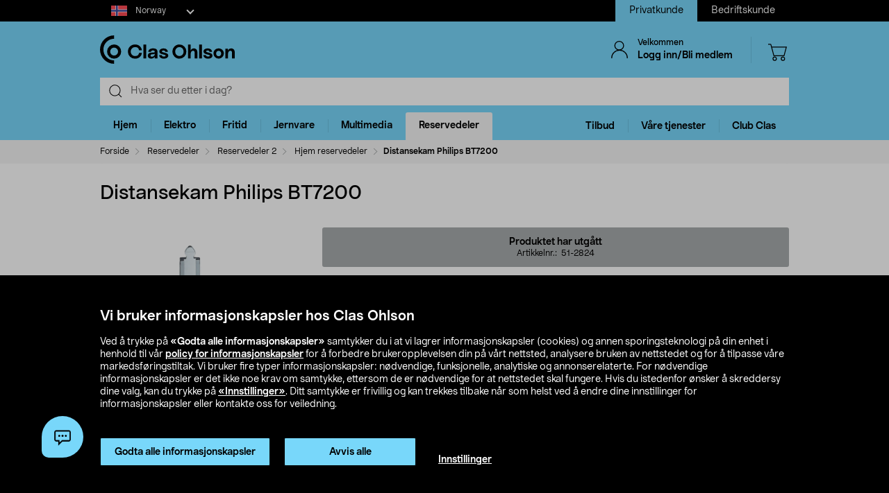

--- FILE ---
content_type: text/javascript; charset=utf-8
request_url: https://js.testfreaks.com/onpage/clasohlson.no/head.js?v=3
body_size: 35218
content:
!function(){function t(s){function e(t,e){e?(e=(window.pageYOffset||document.documentElement.scrollTop)-e,window.scrollTo(0,t.getBoundingClientRect().top+e)):t.scrollIntoView();var r=document.querySelector("#testfreaks-reviews").querySelector("button");r&&(r.focus(),r.blur())}function t(){l.wait(function(){var t=document.getElementById("section__product__reviews");if(t)return l.addClass(t,"hidden"),!0})}function r(){l.wait(function(){var t=document.getElementById("section__product__answers");if(t)return l.addClass(t,"hidden"),!0})}function a(t){var e=document.getElementById("testfreaks-reviews");if(e){s.translations.about&&e.appendChild(l.element("div","tf-about-reviews",{html:s.translations.about})),e.appendChild(t.elem());try{document.getElementById("productReviewsLabel").getElementsByTagName("span")[0].innerHTML+=" ("+t.count()+")"}catch(r){}}}function o(t){var e=document.getElementById("testfreaks-qa");if(e){if(s.translations.qa_notice&&e.appendChild(l.element("div",{html:s.translations.qa_notice})),e.appendChild(t.elem()),s.translations.qa_info){var r=document.querySelector("h1.title-two");if(r&&r.textContent){var a=document.getElementById("tf-panel-ask");if(a){var o=l.element("div",{html:c("qa_info","%s",r.textContent)});a.insertBefore(o,a.firstChild)}}}try{var n=c("qa_section","(%d)",t.count()||0);document.getElementById("productAnswersLabel").getElementsByTagName("span")[0].innerHTML+=n}catch(i){}}}function n(e){var t=new URL("https://cr.testfreaks.com/summary_storage/clasohlson.no/summary.json");if(e&&e.write_review_url){var r=new URL(e.write_review_url).searchParams.get("key");r&&(t.searchParams.set("summary_key",r),l.ajax(t,function(t){i(t,r,e)},"summary_storage"))}}function i(o,t,n){o.summary_value&&l.wait(function(){var t=document.getElementsByClassName("product__productFeatures")[0];if(!t)return!1;var e=l.element("div","testfreaks-review-summary");t.parentNode.insertBefore(e,t.nextSibling);var r=s.translations.ai_summary_footer;if(!r)return!1;var a=s.translations.ai_summary_footer_link;return e.appendChild(f("div","tf-notice",{},m("heading",{},f("h5",{html:s.translations.ai_summary_heading}),f("div","testfreaks-items",{bind:{click:function(){jQuery("#testfreaks-badge").click()}}},l.createItem(n,!0))),f("p",{html:o.summary_value}),a&&f("p","footer",{html:"<a target='_blank' href='"+a+"'>"+r+"</a><em class='poweredby'>Verified by Trustvoice</em>"}),!a&&f("p","footer",{html:"<em>"+r+"</em> <em class='poweredby'>Verified by Trustvoice</em>"}))),!0})}var l=l||{};!function(r,a,l){function t(t,e){"object"==typeof e&&e.constructor!=Array?"object"==typeof H[t]?M(H[t],e):H[t]=e:(H[t]={},H.defaults[t]=e)}function e(t,e){return e==undefined||H[t]==undefined||H[t][e]==undefined?H.defaults[t]:H[t][e]}function o(t){M(U,t)}function n(){for(var t=0;t<arguments.length;++t)s(arguments[t])}function i(t){var e=W[t=t||""];return e||(e=W[t]={id:t,on:{}}),e}function s(t){var e=t[0]||"",r="",a=e.indexOf(".");-1<a&&(r=e.slice(0,a),e=e.slice(a+1));var o=U[e];if(o){var n=i(r);o.apply(n,t.slice(1))}}function p(){P&&P.length&&V.push.apply(r,P)}function c(t){var e=Z++;return $[e]=!0,function(){$[e]&&(delete $[e],t.apply(r,arguments))}}function f(t){return t.ok?t.json():Promise.reject()}function m(t,e){if(e)fetch(t).then(f).then(c(e))["catch"](function(){});else{var r=l.createElement("script");r.charset="utf-8",r.src=t;var a=l.getElementsByTagName("script")[0];a.parentNode.insertBefore(r,a)}}function u(t,e){var r=new URL(t);return E(e,function(t,e){r.searchParams.append(t,e)}),r.toString()}function d(t,e){K[t]=e}function g(t){var e=l.createElement("style");e.type="text/css";var r=k(t);e.styleSheet?e.styleSheet.cssText=r:e.appendChild(l.createTextNode(r)),l.getElementsByTagName("head")[0].appendChild(e)}function k(t){var e=/attr\(([-\w]+), (.*?)(?=,|\)).*?\)/g;return r.oldie()&&(t=t.replace(/(badge|stars|scores|pros|cons|quote|question|about|thumbs-up|thumbs-down|report)(-rtl)?(@2x)?\.png/g,"$1$2.gif")),v(t=t.replace(e,function(t,e,r){var a=K[e];return a!=undefined?a:r}))}function v(t){return t.replace(/(\s*<svg.*?<\/svg>\s*)(?=[^\s<])/g,function(t,e){return a.btoa?"base64,"+a.btoa(e):""})}function b(){w(arguments,function(t,e){-1==y(t,e)&&t.push(e)})}function h(){w(arguments,function(t,e){var r=y(t,e);-1!=r&&t.splice(r,1)})}function w(t,e){for(var r=t[0],a=r.className?r.className.split(" "):[],o=1;o<t.length;o++)e(a,t[o]);r.className=a.join(" ")}function x(t,e,r){var a=e.replace(/[-[\]{}()*+?.,\\^$|#\s]/g,"\\$&"),o=new RegExp("("+a+")","gi");return t.replace(o,r)}function y(t,e){if(t.indexOf)return t.indexOf(e);for(var r=0;r<t.length;++r)if(t[r]==e)return r;return-1}function _(e,t,r){var a,o=J,n=function(){if(o!=J)return!0;try{a=a||e()}catch(t){throw a=!0,t}return a};l.addEventListener&&l.addEventListener("DOMContentLoaded",n,!1),z(n,t||100,r||3e4)}function C(t){return 10<(t%=100)&&t<20?2:0==(t%=10)||4<t?2:1==t?0:1}function A(t,e,r){for(var a=t.split("."),o=G,n=0;n<a.length;++n){if(!(a[n]in o)){o=e;break}o=o[a[n]]}return o&&void 0!==r&&("number"==typeof r?("object"==typeof o&&(o=3===o.length?o[C(r)]:o[1==r?0:1]),o=o.replace("%d",I(r))):o=o.replace("%s",r)),o}function T(t){E(t,function(t,e){G[t]=e})}function B(t,e,r){var a,o,n=t;"string"==typeof e?(a=e,o=r||{}):o=e||{};var i="string"==typeof n?l.createElement(n):n;E(o.attrs,function(t,e){i.setAttribute(t,e)}),o.id&&i.setAttribute("id",o.id),(o.name||a)&&(i.className=o.name||a),o.html&&(i.innerHTML=o.html),o.text&&i.appendChild(l.createTextNode(o.text)),o.bind&&E(o.bind,function(t,e){D(i,t,e)}),o.child&&i.appendChild(o.child),o.parent&&o.parent.appendChild(i);for(var s=a?3:2;s<arguments.length;s++)S(i,arguments[s]);return i}function S(r,t){t&&(t.constructor==Array?E(t,function(t,e){S(r,e)}):r.appendChild(t))}function z(t,e,r){t()||0<r&&setTimeout(function(){z(t,e+100,r-e)},e)}function R(t){if("object"==typeof t){var r=[];E(t,function(t,e){r.push(e)}),t=r.sort().join("_")}return String(t).replace(/\W/g,"")}function L(){return navigator.appVersion.match(/MSIE [1-9]\./)}function q(){return navigator.appVersion.match(/MSIE|Trident/)}function E(t,e){for(var r in t||{})if(t.hasOwnProperty(r)){var a=e(r,t[r]);if(a!==undefined)return a}}function N(t,r){var a=[];return E(t,function(t,e){a.push(r(e))}),a}function M(r,t){return E(t,function(t,e){r[t]=e}),r}function F(t){var e=O("dateFormat");return"function"==typeof e?e(t):t}function I(t,e){if("number"!=typeof t)return t;var r=O("numberFormat");if("function"==typeof r)return r(t,e);if("string"==typeof r)return t.toLocaleString(r,e);var a=e&&e.minimumFractionDigits;return"number"==typeof a?t.toFixed(a):t}function j(t){var e=(new Date).getTime(),r=Date.parse((t||"").replace(/-/g,"/"));if(!e||!r)return t;var a=Math.floor((e-r)/864e5);return a<-1?A("date_future",""):a<1?A("date_today","I dag"):a<2?A("date_yesterday","I g\xe5r"):a<11?A("date_days_ago",["1 dag siden","%d dager siden"],a):a<25?A("date_weeks_ago",["1 uke siden","%d uker siden"],Math.round(a/7)):a<355?A("date_months_ago",["1 m\xe5ned siden","%d m\xe5neder siden"],Math.round(a/31)):A("date_years_ago",["1 \xe5r siden","%d \xe5r siden"],Math.round(a/365))}function D(t,e,r){t.addEventListener?t.addEventListener(e,r,!1):t.attachEvent("on"+e,r)}var V=a.testFreaks,P=V;V&&V.constructor!==Array||(V=a.testFreaks={push:n}),r===P&&(r=V),M(r,{api:{reg:o,run:p,ctx:i},css:{attr:d,inject:g},options:{set:t,get:e},translate:A,addTranslations:T,formatDate:F,formatNumber:I,ajax:m,extendUrl:u,wait:_,oldie:L,nosvg:q(),rtl:!1,element:B,forEach:E,extend:M,bind:D,word:R,map:N,indexOf:y,addClass:b,removeClass:h,reReplace:x});var H={defaults:{}},O=r.options.get,Q=r.options.set;Q("dateFormat",j),Q("numberFormat",undefined);var U={},W={},Z=0,$={};m.reset=function(){$={}};var K={},J=0;_.reset=function(){J+=1};var G={};B.curry=function(t){return function(){return[].splice.call(arguments,0,0,t),B.apply(r,arguments)}}}(l,window,document),function(x){function t(t,e,r){var a=i(t,"badge",["1 anmeldelse","%d anmeldelser"],{seo:e,rating:Q("showBadgeRating"),tooltip:Q("showBadgeTooltip"),size:"md",onData:r&&r.onData,onBadgeClick:r&&r.onBadgeClick,onDistClick:function(t){r.onDistClick&&r.onDistClick(t),r.onBadgeClick&&r.onBadgeClick()},onTooltip:r.onTooltip});if(a)return H("testfreaks-badge",{},a)}function e(t){return H("testfreaks-badge",{},n("md",V("badge_empty","Skriv anmeldelse"),t))}function r(t,e){var r=i(t,"all-badge","(%d)",{rating:!1,tooltip:!1,size:"md",onData:e&&e.onData,onBadgeClick:e&&e.onBadgeClick,allReviews:!0});if(r)return H("testfreaks-all-reviews-badge testfreaks-badge",{},r)}function a(t,e,r){return i(t,"items","%d",{rating:e,size:"xs",onData:r&&r.onData})}function o(){return n("xs",V("items_empty",""))}function n(t,e,r){var a=r&&r.onBadgeClick?"button":"div";return H("testfreaks"+(x.nosvg?" testfreaks-nosvg":""),{},P(a,"tf-row",{bind:{click:r&&r.onBadgeClick}},H("tf-score",{},C(0,t,{})),e&&H(r&&r.onBadgeClick?"tf-link tf-linkable":"tf-count",{html:e})))}function i(t,e,r,a){var o={score:A(t),count:T(t),seo:a.seo};"function"==typeof a.rating&&(o.score=a.rating(t)),"function"==typeof a.onData&&a.onData(o,t);var n=o.score,i=o.count,s=o.seo;if(n&&i){var l,p,c,f,m={},u={},d={},g={},k=Q("seoSchema");if(s)if("object"!=typeof s&&(s="string"==typeof s?{text:s}:{}),"json-ld"==k){var v={"@id":s.text||"#product","@context":"https://schema.org",aggregateRating:{"@type":"AggregateRating",ratingValue:S(n),ratingCount:i}};s.product&&(v["@type"]="Product",x.extend(v,s.product)),l=P("script",{attrs:{type:"application/ld+json"},html:JSON.stringify(v)})}else if("microdata"==k){var b=s.product?s.product.name:s.text;b&&(m={itemscope:"",itemtype:"https://schema.org/Product"},l=O("tf-product-name",{html:b,attrs:{itemprop:"name"}})),u={itemprop:"aggregateRating",itemscope:"",itemtype:"https://schema.org/AggregateRating"},d={itemprop:"reviewCount",content:i},g={itemprop:"ratingValue",content:S(n)}}if(a.rating||a.tooltip||(m.title=B(n)+" / 5"),a.tooltip?y(p=C(n,a.size,{},a),c=H("tf-tooltip",{},H("tf-row",{},H("tf-score",{},C(n,a.size,{},a)),_(n)),H("tf-tooltip-row",{html:V("basedon",["basert p\xe5 1 anmeldelse","basert p\xe5 %d anmeldelser"],i)}),H("tf-tooltip-row",{},L(t,{onClick:a.onDistClick,tooltip:!0})),P("button","tf-tooltip-footer tf-link",{text:V("see_reviews","Vis anmeldelser"),bind:{click:a.onBadgeClick,keydown:function(t){"Enter"===t.key&&a.onBadgeClick()}},attrs:{tabindex:"0"}})),a.onTooltip):p=C(n,a.size,{},a),a.tooltip&&(g.tabindex=0),!a.tooltip&&a.onBadgeClick)f=P("button","tf-row",{attrs:u,bind:{click:a.onBadgeClick}},H("tf-score",{attrs:g},p),a.rating&&_(n),H("tf-count tf-link tf-linkable",{attrs:d,html:V(e,r,i)}));else{var h=a.tooltip?"button":"div",w=a.onBadgeClick?"button":"div";f=H("tf-row",{attrs:u},P(h,"tf-score"+(a.tooltip?" iconmore with-tooltip":""),{attrs:g},p,c),a.rating&&_(n),P(w,"tf-count"+(a.onBadgeClick?" tf-link":" tf-linkable"),{attrs:d,html:V(e,r,i),bind:{click:a.onBadgeClick}}))}return H("testfreaks"+(x.nosvg?" testfreaks-nosvg":""),{attrs:m},f,l)}}function y(t,e,r){r&&(t.onmouseover=function(){r&&r(),r=null}),t&&e&&(t.ontouchstart=function(){e.className="tf-tooltip"},e.ontouchstart=function(){e.className="tf-tooltip tf-tooltip-close",event.stopPropagation()})}function s(t,e){var r=A(t),a=d(t)||T(t);if(r&&a){var o,n;if(Q("showAboutTooltip")||0<d(t,{onlyExternal:!0})){var i=V("about","");i&&(o=H("tf-tooltip",{html:i}))}var s=o?"button":"div",l={};return o&&(l.tabindex=0),y(n=P(s,"tf-based"+(o?" iconmore with-tooltip":""),{attrs:l},O("not-xs",{html:V("basedon",["basert p\xe5 1 anmeldelse","basert p\xe5 %d anmeldelser"],a)}),O("only-xs-inline",{html:V("basedonxs",["1 anmeldelse","%d anmeldelser"],a)}),o),o),H("tf-score",{},_(r),C(r,"lg",{},e),n)}}function _(t){return H("tf-rating",{html:B(t)})}function l(t,e){return e&&e.aiSummary?"ai":t?{lg:"main",md:"badge",sm:"review",xs:"item"}[t]:void 0}function p(t){return t&&t.allReviews?"tvStarsAllReviews":"tvStarsReviews"}function c(t,e){return Q(p(e),l(t,e))}function C(t,e,r,a){if(x.nosvg||x.oldie())return H("tf-stars tf-stars-"+e+" tf-stars-"+e+"-"+5*Math.round(t),r||{});var o,n=r||{};o=t?{role:"img","aria-label":V("n_stars",["1 stjerne","%d stjerner"],g(t))}:{role:"presentation"},n.attrs=x.extend(n.attrs||{},o);var i=c(e,a),s=Q(i?"svgStarFillFactorTrustvoice":"svgStarFillFactor"),l=100*(s*t/10+(1-s)*(Math.ceil(t/2)-1)/4);return i?H("tf-stars tv-stars-svg",n||{},Math.round(l)<100&&H("tv-stars-svg tv-stars-bg",f(l,{isForeground:!1})),0<Math.round(l)&&H("tv-stars-svg tv-stars-fg",f(l,{isForeground:!0}))):H("tf-stars tf-stars-svg",n||{},Math.round(l)<100&&H("tf-stars-svg tf-stars-bg",f(l,{isForeground:!1})),0<Math.round(l)&&H("tf-stars-svg tf-stars-fg",f(l,{isForeground:!0})))}function f(t,e){var r=e&&e.isForeground;if(r?100===Math.round(t):0===Math.round(t))return{};var a=x.rtl?r:!r,o=x.rtl?100-t:t;if(m("mask-image","linear-gradient(to right, black 50%, transparent 50%)")){var n=a?100-o:o,i="mask-image: linear-gradient(to "+(a?"left":"right")+", black "+n.toFixed(3)+"%, transparent "+n.toFixed(3)+"%);";return{attrs:{style:i+"-webkit-"+i}}}if(m("clip-path","inset(0 50% 0 50%)")){var s=a?o:0,l="clip-path: inset(0 "+(a?0:100-o).toFixed(3)+"% 0 "+s.toFixed(3)+"%);";return{attrs:{style:l+"-webkit-"+l}}}if(r){var p=100/(t/100);return{attrs:{style:"width:"+t.toFixed(3)+"% !important;background-size:"+p.toFixed(3)+"% 100% !important;"}}}return{}}function m(t,e){return!(!window.CSS||!CSS.supports)&&CSS.supports(t,e)}function A(t){return t.score||t.your_avg_score?t.score||2*t.your_avg_score:t.product_avg_score||t.seller_avg_score?2*u(t.product_avg_score||0,t.product_review_count||0,t.seller_avg_score||0,t.seller_review_count||0):void 0}function u(t,e,r,a){return(t*e+r*a)/(e+a)}function T(t){return(t.pro_review_count||0)+(t.user_review_count||0)+(t.your_review_count||0)+(t.product_review_count||0)+(t.seller_review_count||0)}function d(t,e){var r=(t.pro_score_dist_all||[]).concat(t.user_score_dist_all||[]);e&&e.onlyExternal||(r=r.concat(t.your_score_dist||[]));for(var a=0,o=0,n=r.length;o<n;++o)a+=r[o];return a}function B(t){return x.formatNumber(g(t),{minimumFractionDigits:1})}function S(t){return g(t).toFixed(1)}function g(t){return Math.round(5*t)/10}function k(t){var e=T(t),r=A(t);if(r&&e)return O({attrs:{itemprop:"aggregateRating",itemscope:"",itemtype:"http://schema.org/AggregateRating"}},P("meta",{attrs:{itemprop:"ratingValue",content:S(r)}}),P("meta",{attrs:{itemprop:"reviewCount",content:e}}))}function v(t,e){return H("tf-header",{},x.createScore(t,e),L(t,e),w(t))}function b(t,e){return H("tf-header",{},x.createScore(t,{allReviews:!0}),R(t,e),h(t))}function h(t){var e=T(t),r=A(t),a=Q("allReviewsAggregateRatingBrand"),o=Q("allReviewsAggregateRatingProduct");if(e&&r&&a&&o){var n={"@type":"Product",name:o,brand:{"@type":"Brand",name:a},"@context":"https://schema.org",aggregateRating:{"@type":"AggregateRating",ratingValue:S(r),ratingCount:e}};return P("script",{attrs:{type:"application/ld+json"},html:JSON.stringify(n)})}}function w(t){var e=z(t.product_pros,t.product_cons),a=[];if(W(t.your_review_answers,function(t,e){var r=M(e);r&&a.push(r)}),e||a.length)return H("aggregations"+(a.length?"":" not-xs"),{},a.length&&H("answers",{},a),e)}function z(t,e){var r=t&&t.length,a=e&&e.length;if(r)return H("tf-proscons not-xs",{},r&&H("pros",{},P("span","prefix",{text:V("pros","Positivt:")}),P("span",{html:t.join(", ")})),a&&H("cons",{},P("span","prefix",{text:V("cons","Negativt:")}),P("span",{html:e.join(", ")})))}function R(t,e){var r=t.product_score_dist,a=t.seller_score_dist,o=D(r,a),n=e&&e.onClick;Q("singleDistribution","all")&&(r=D(r,a),a=[]);var i=j(r||[]),s=j(a||[]),l=i+s,p=i&&s;if(l)return H("tf-distributions",{},l&&x.createDistribution("all"+(p?" only-sm":""),o,l,{unscaled:!0,onClick:n,tab:"current"}),p&&x.createDistribution("products not-sm",r,i,{name:V("products","(Produkter)"),onClick:n,tab:"products"}),p&&x.createDistribution("seller not-sm",a,s,{name:V("seller","(Selger)"),onClick:n,tab:"seller"}))}function L(t,e){var r=t.pro_score_dist_all,a=D(t.user_score_dist_all,t.your_score_dist),o=D(a,r),n=e&&e.tooltip,i=n?null:t.your_review_answers,s=e&&e.onClick;(Q("singleDistribution")||n)&&(a=D(a,r),r=[]);var l=j(r||[]),p=j(a||[]),c=p+l,f=l&&p;if(c||i)return H("tf-distributions",{},c&&x.createDistribution("all"+(f?" only-sm":""),o,c,{unscaled:!0,onClick:s,tab:"current"}),f&&x.createDistribution("pro",r,l,{name:V("experts","(Eksperter)"),onClick:s,tab:"pro"}),f&&x.createDistribution("user",a,p,{name:V("users","(Brukere)"),onClick:s,tab:"user"}),i&&x.map(i,function(t){return N(t)}))}function q(t,e,r,a,o,n){var i=r||0,s=Math.round(100*i/o),l=i+"/"+a+" ("+Math.round(100*i/a)+"%)",p="width:"+Math.max(s,n||0)+"% !important";return n&&0==s&&(p+=";opacity:0.5 !important"),P(t,"bar",{attrs:{title:l,"aria-hidden":"true"}},H("fill",{},H(e,{attrs:{style:p}})))}function E(t,e,r,a){var o=a.onClick&&Q("distributionFilter"),n=o?{}:{"aria-hidden":"true"},i=P("table",{attrs:{role:"presentation"}}),s=a.unscaled?r:Math.max.apply(null,e);if(s&&r){for(var l=0;l<5;++l){var p=i.insertRow(0);P(p.insertCell(0),"range",{html:V("distrange","%d",l+1),attrs:{"aria-hidden":"true"}}),P(p.insertCell(1),"sym",{html:V("distsym","&star;"),attrs:{"aria-hidden":"true"}}),q(p.insertCell(2),"bin bin"+(4-l),e[l],r,s),o&&e[l]&&(p.className="clickable",p.tabIndex=0,p.setAttribute("role","button"),p.setAttribute("aria-label","Filtrer etter: "+V("filter_score",["Kun 1 stjerne","Kun %d stjerner"],l+1)),p.onclick=function(t){return function(){a.onClick(t,a.tab)}}(l+1),p.addEventListener("keydown",function(e){return function(t){"Enter"===t.key&&a.onClick(e,a.tab)}}(l+1)))}return H("tf-distribution tf-dist-"+t,{attrs:n},i,a.name&&H("name",{html:a.name}))}}function N(o){var n=I(o);if(n){var i=P("table",{attrs:{role:"presentation"}});return W(o.options,function(t,e){var r=n.optionTitle(e);if(r){var a=i.insertRow(0);P(a.insertCell(0),"option",{text:r}),q(a.insertCell(1),"bin",e.count,o.count,n.best.count,8)}}),H("tf-distribution tf-dist-answer",{},H("title",{text:n.title}),i)}}function M(t){var e=I(t);if(e){var r=H("answer only-sm",{},P("span","question",{text:e["short"]}),P("span","option",{text:e.bestTitle}),link=P("span","percent tf-link",{text:"("+Math.round(100*e.best.count/t.count)+"%)"})),a=N(t);return link.onclick=function(){r.className=r.className+" hidden",a.className=a.className+" only-sm"},[r,a]}}function F(t){var r,a=0;if(W(t.options,function(t,e){e.count&&e.count>a&&(a=e.count,r=e)}),r&&r.count&&t.count>=Q("minAnswerCount"))return r}function I(e){function r(t){return V("review_questions."+e.name+"."+t)}function t(t){return r("options."+t.value+".summary")||r("options."+t.value+".review")}var a=F(e);if(a){var o={title:r("summary"),"short":r("short"),best:a,bestTitle:t(a),optionTitle:t};return o.title&&o["short"]&&o.bestTitle?o:void 0}}function j(t){for(var e=0,r=0,a=t.length;r<a;++r)e+=t[r];return e}function D(t,e){if(t&&e){for(var r=[],a=0;a<5;++a)r[a]=t[a]+e[a];return r}return t||e}var V=x.translate,P=x.element,H=P.curry("div"),O=P.curry("span"),Q=x.options.get,U=x.options.set,W=x.forEach;U("seoSchema","microdata"),U("minAnswerCount",2),U("singleDistribution",!1),U("distributionFilter",!1),U("showBadgeRating",!0),U("showBadgeTooltip",!1),U("showAboutTooltip",!1),U("svgStarFillFactor",91/96),U("svgStarFillFactorTrustvoice",.83455),U("tvStarsReviews",{main:!1,badge:!1,review:!1,item:!1,ai:!1}),U("tvStarsAllReviews",{main:!1,badge:!1,review:!1}),U("allReviewsAggregateRatingBrand",""),U("allReviewsAggregateRatingProduct",""),x.extend(x,{createBadge:t,createEmptyBadge:e,createAllReviewsBadge:r,createItem:a,createEmptyItem:o,createScore:s,createStars:C,createHeader:v,createAllReviewsHeader:b,createDistribution:E,seoSnippet:k})}(l),function(t,r){function e(){l||(l=!0,o(),n())}function a(t,e,r){try{testFreaksImages.show(t,e,r)}catch(a){}}function o(){var t=r.createElement("script");t.charset="utf-8",t.src=s("imageHost")+s("imageAsset","js");var e=r.getElementsByTagName("script")[0];e.parentNode.insertBefore(t,e)}function n(){var t=r.createElement("link");t.rel="stylesheet",t.type="text/css",t.href=s("imageHost")+s("imageAsset","css"),r.getElementsByTagName("head")[0].appendChild(t)}var i=t.options.set,s=t.options.get,l=!1;i("imageHost","https://r.testfreaks.com"),i("imageAsset",{js:"/assets/images.js",css:"/assets/images.css"}),t.image={init:e,show:a}}(l,document),function(t){function n(t,e,r){l[t]=l[t]||{},l[t][e]=l[t][e]||[],l[t][e].push(r)}function e(t,e,r){var a=!1,o=function(t,e){a||(a=!0,r(t,e))};o.reset=function(){a=!1},n(t,e,o)}function r(t,e,r){var a=s(t,e);p(a,function(t,e){r===e&&(a[t]=null)})}function a(){p(l,function(t,e){p(e,function(t,e){p(e,function(t,e){e.reset&&e.reset()})})})}function o(a){return function(t,e,r){i(a,t,e,r)}}function i(t,e,r,a){p(s(t,e),function(t,e){e&&e(r,a)})}function s(t,e){return(l[t]||{})[e]}var l={},p=t.forEach;t.events={on:n,one:e,off:r,reset:a,tracker:o}}(l),function(t){function e(t){var e=t.lang,r=o("from_"+e)||a[e]||e.toUpperCase();return o("translated_from","Oversatt fra %s",r)}var a,o=t.translate;t.intl={translatedFrom:e},a={ar:"arabisk",az:"",bg:"bulgarsk",bs:"",cs:"",da:"dansk",de:"tysk",el:"gresk",en:"engelsk",es:"spansk",et:"estisk",fi:"finsk",fr:"fransk",he:"hebraisk",hr:"kroatisk",hu:"ungarsk",hy:"",id:"indonesisk",it:"italiensk",ja:"japansk",ka:"",kk:"",ko:"koreansk",ky:"",lt:"litauisk",lv:"latvisk",mk:"",mn:"",nl:"nederlandsk",no:"norsk",pl:"polsk",pt:"portugisisk",ro:"rumensk",ru:"russisk",sk:"",sl:"slovensk",sr:"",sv:"svensk",th:"thai",tr:"tyrkisk",uk:"",uz:"",vi:"vietnamesisk",zh:"kinesisk"}}(l),function(t){function e(a){function t(t){return k(t,{},k(a+"-tabs",{attrs:{role:"tablist"}},k(a+"-tabs-list",{},f),c),k(a+"-panels",{},m))}function e(t){var e=f.length,r=g("button",t,{attrs:{role:"tab",type:"button",id:a+"-tab-"+e,"aria-selected":"false","aria-controls":a+"-panel-"+e},bind:{click:n(e)}});return f.push(r),r}function r(t){var e=m.length,r=k(t,{attrs:{role:"tabpanel",id:a+"-panel-"+e,"aria-labelledby":a+"-tab-"+e,hidden:""}});return m.push(r),r}function o(t){return c=g("button",t,{attrs:{role:"tab",type:"button","aria-label":d("simple_tabs_toggle_label","Toggle Panel"),"aria-selected":"false","aria-controls":a+"-panel-"+u},bind:{click:function(){i(u)}}})}function n(t){return function(){i(t)}}function i(t){var e=f[t],r=m[t],a="true"==e.getAttribute("aria-selected");s(),a||(l(e,!0),p(r,!1),l(c,!0),u=t)}function s(){v(f,function(t,e){l(e,!1)}),v(m,function(t,e){p(e,!0)}),c&&l(c,!1)}function l(t,e){t.setAttribute("aria-selected",e?"true":"false")}function p(t,e){e?t.setAttribute("hidden",""):t.removeAttribute("hidden")}var c,f=[],m=[],u=0;return{addTab:e,addPanel:r,addToggle:o,render:t}}var d=t.translate,g=t.element,k=g.curry("div"),v=t.forEach;t.createSimpleTabs=e}(l),function(c){function t(t,e){var r=Z("ai_summary_footer","AI-generert sammendrag av kundeanmeldelser"),a=X("aiSummaryAboutURL"),o=e.score||2*e.your_avg_score,n=t.aspects;return K("testfreaks-ai-summary",{},K("testfreaks",{},$("div","tf-card",{},K("heading",{},K({text:Z("ai_summary_heading","Anmeldelsesammendrag")}),X("showAISummaryStars")&&Y(o,"sm",{},{aiSummary:!0})),K({text:t.content}),K("footer",{},a&&$("a","ai-about",{attrs:{target:"_blank",rel:"noopener",href:a},text:r}),!a&&K("ai-about",{text:r}),X("branding")&&s()),X("showAISummaryAspects")&&n&&0<n.length&&i(n))))}function i(t){var l=c.createSimpleTabs("aspect");at(t,function(t,e){var r=l.addTab("aspect-tab tf-link"),a="icon iconaspect";"positive"===e.sentiment?a+="pos":"negative"===e.sentiment?a+="neg":a+="neu",J(a,{parent:r}),r.appendChild(document.createTextNode(e.name));var o=e.number_of_positive_reviews,n=e.number_of_negative_reviews,i=Z("mention_aspect_s",Z("n_mention_aspect",['1 customers mention "%s"','%d customers mention "%s"'],o+n),e.name),s=l.addPanel("aspect-panel");K("aspect-content",{parent:s,text:e.content}),K("aspect-quotes",{parent:s},c.map(e.quotes,function(t){return K("aspect-quote",{},J("quote-text",{html:_(t.content,t.highlight)}),J("quote-author",{text:t.author,attrs:{translate:"no"}}))})),K("aspect-counts",{parent:s},J({text:i}),J("positive",{text:Z("mention_positive",["1 positive","%d positive"],o)}),J("negative",{text:Z("mention_negative",["1 negative","%d negative"],n)}))});var e=l.addToggle("aspect-tabs-toggle");return J("toggle-open icon iconaspectopen",{parent:e}),J("toggle-close icon iconaspectclose",{parent:e}),l.render("aspects")}function s(){var t=X("branding");if("testfreaks"!==t)return e="verified"===t?Z("verifiedby","Verified by Trustvoice"):Z("poweredby","Powered by Trustvoice"),$("a","poweredby-trustvoice",{attrs:{href:Z("poweredbylink","https://trustvoice.com"),rel:"nofollow noopener",target:"_blank"}},K({text:e}),K("icontv"));var e=Z("poweredby","Powered by TestFreaks");return $("a","poweredby icontf",{text:e,attrs:{href:Z("poweredbylink","https://www.testfreaks.com"),rel:"nofollow noopener",target:"_blank"}})}function e(t,e){return e&&e.allReviews?a(t):r(t)}function r(e){var t=I(e),r=e.author,a=e.author,o="user"==e.type||"pro"==e.type,n=!o&&m(e,e.type),i=e.extract||e.pros||e.cons,s=e.original,l=i&&s&&s.lang&&(s.extract||s.pros||s.cons);X("showSourceNames",e.type)||(t=null),X("showAuthorNames",e.type)||(o&&(a=null),r=null);var p=e.verified_buyer?Q():{};return K("article review"+(o?"":" customer-review"),{attrs:{lang:e.lang}},K("header",{},b(e,a),K("hrow"+(e.score?"":" hrow-single"+(r&&t?" hrow-cols":"")),{},r&&K("author hcol",{text:r,attrs:{translate:"no"}}),r&&A({xs:!!t}),t&&h(e,t),t&&A(),T(e.date),p.text&&A(),p.text,p.icon),e.score&&K("hrow",{},K("score hcol",{},Y(j(e),"sm")))),p.tooltip,K("content",{},e.extract&&u(e),e.pros&&K("pros",{},J("prefix",{text:Z("pros","Positivt:"),attrs:{translate:"no"}}),J({text:e.pros})),e.cons&&K("cons",{},J("prefix",{text:Z("cons","Negativt:"),attrs:{translate:"no"}}),J({text:e.cons})),e.question_answers&&g(e),e.properties&&k(e),!e.extract&&u(e),e.images&&0<e.images.length&&x(e.images),w(e.responses)),K("footer",{},X("showProductName",e.type)&&e.product&&f(e),n,n&&l&&A(),l&&K("translate-control-section pull-left",{},K("translate-control",{},J({html:c.intl.translatedFrom(e.original)}),A({xs:!0}),$("button","tf-link",{attrs:{type:"button"},html:Z("show_original","Vis originalen"),bind:{click:function(t){U(W(t.target,"article"),e),rt("click","original"),t.preventDefault()}}}))),B(e.date),i&&S(e),K("bottom",{})))}function a(e){var t=I(e),r=m(e,"all"),a=e.author,o=e.author,n=e.extract||e.pros||e.cons,i=e.original,s=n&&i&&i.lang&&(i.extract||i.pros||i.cons);X("showSourceNames",e.type)||(t=null),X("showAuthorNames",e.type)||(a=null);var l=e.verified_buyer?Q():{};return K("article review customer-review all-review",{attrs:{lang:e.lang}},K("header",{},b(e,o),K("hrow"+(e.score?"":" hrow-single"+(a&&t?" hrow-cols":"")),{},a&&K("author hcol",{text:a,attrs:{translate:"no"}}),a&&A({xs:!!t}),t&&h(e,t),t&&A(),T(e.date),l.text&&A(),l.text,l.icon),e.score&&K("hrow",{},K("score hcol",{},Y(j(e),"sm",{},{allReviews:!0})))),l.tooltip,K("content",{},e.extract&&u(e),e.pros&&K("pros",{},J("prefix",{text:Z("pros","Positivt:"),attrs:{translate:"no"}}),J({text:e.pros})),e.cons&&K("cons",{},J("prefix",{text:Z("cons","Negativt:"),attrs:{translate:"no"}}),J({text:e.cons})),e.question_answers&&g(e),!e.extract&&u(e),e.images&&0<e.images.length&&x(e.images),w(e.responses),e.product&&p(e)),K("footer",{},r,r&&s&&A(),s&&K("translate-control-section pull-left",{},K("translate-control",{},J({html:c.intl.translatedFrom(e.original)}),A({xs:!0}),$("button","tf-link",{attrs:{type:"button"},html:Z("show_original","Vis originalen"),bind:{click:function(t){U(W(t.target,"article"),e),rt("click","original"),t.preventDefault()}}}))),B(e.date),K("bottom",{})))}function f(t){return t.product_url?K("product-name",{},$("a",{attrs:{href:t.product_url,target:"_blank",rel:"noopener",translate:"no"},text:t.product})):K("product-name",{text:t.product})}function p(t){var e=t.product;t.brand&&X("showProductBrands")&&(e=t.brand+" "+e);var r=K("product-card-info",{},K("product-card-name",{text:e,attrs:{translate:"no"}}),v(t)),a=[t.product_image_url&&K("image product-card-image",{},$("img",{attrs:{src:t.product_image_url,alt:t.product}})),r];return t.product_url?$("a","product-card",{attrs:{href:t.product_url,target:"_blank",rel:"noopener"}},a):K("product-card",{},a)}function m(t,e){if(X("showOriginallyFrom",e)&&t.client_id&&X("clientId")!==t.client_id){var r=X("showDomainNames",e)?t.original&&t.original.domain||t.domain:t.original&&t.original.source||t.source,a=Z("originally_from","Opprinnelig fra %s",r);if(r&&a)return K("originally-from pull-left",{text:a})}}function o(e){var t=e.original,r=t&&t.lang;return K("article question",{attrs:{lang:e.lang}},K("header",{},b(e,e.author,{type:"question"}),K("hrow hrow-single",{},K("author hcol",{text:e.author,attrs:{translate:"no"}}),A(),T(e.date))),K("content",{},e.title&&K("title",{text:e.title}),u(e),e.images&&0<e.images.length&&x(e.images),w(e.responses)),K("footer",{},r&&K("translate-control-section pull-left",{},K("translate-control",{},J({html:c.intl.translatedFrom(e.original)}),A({xs:!0}),$("button","tf-link",{attrs:{type:"button"},html:Z("show_original","Vis originalen"),bind:{click:function(t){U(W(t.target,"article"),e),t.preventDefault()}}}))),B(e.date),S(e),K("bottom",{})))}function n(e,t){var r=e.original,a=e.extract&&r&&r.lang&&r.extract;return K("article review"+(t&&t.allReviews?" all-review":""),{},K("header",{},b(e,e.author),K("hrow"+(e.score?"":" hrow-single"),{},K("author hcol",{text:e.author,attrs:{translate:"no"}}),A(),T(e.date),e.verified_buyer&&K("verified iconverified",{attrs:{title:Z("verified_buyer","Bekreftet kj\xf8per")}})),e.score&&K("hrow",{},K("score hcol",{},Y(2*e.score,"sm",{},t)))),K("content",{},F("extract",{text:e.extract,transform:X("textTransform","seller")}),w(e.responses)),K("footer",{},a&&K("translate-control-section pull-left",{},K("translate-control",{},J({html:c.intl.translatedFrom(e.original)}),A({xs:!0}),$("button","tf-link",{attrs:{type:"button"},html:Z("show_original","Vis originalen"),bind:{click:function(t){U(W(t.target,"article"),e),rt("click","original"),t.preventDefault()}}}))),B(e.date),K("bottom",{})))}function u(t){var e=t.extract||"",r=X("textTransform","extract");if(t.link&&X("showTextLinks",t.type)){var a=$("a",{html:Z("read_more","Les mer"),attrs:{href:t.link,target:"_blank"}});return et(a,"click",function(){rt("click","link",t.link)}),F("extract",{text:e+" ",elem:a,transform:r})}return e?F("extract",{text:e,transform:r}):K("no-extract")}function l(t){return Z("review_questions."+t+".review")}function d(t,e){return l(t+".options."+e)}function g(t){var n=[];return at(t.question_answers,function(t,a){if("select"==a.type&&(e=l(a.name))){var o=[];at(a.options,function(t,e){if(e.selected){var r=d(a.name,e.value);r&&o.push(r)}}),o.length&&n.push([e,o.join(X("answerSeparator"))])}if("freetext"==a.type){var e=l(a.name),r=a.value;e&&r&&n.push([e,r])}}),c.map(n,function(t){return K("answer",{},J("question",{text:t[0]}),J("option",{text:t[1]}))})}function k(t){var a=[];return at(t.properties,function(t,e){var r=l(t);r&&a.push([r,d(t,e)||e])}),c.map(a,function(t){return K("answer",{},J("question",{text:t[0]}),J("option",{text:t[1]}))})}function v(t){var a=[];if(at(t.properties,function(t,e){var r=l(t);r&&a.push([r,d(t,e)||e])}),a.length)return a.sort(function(t,e){return t[0].localeCompare(e[0])}),$("dl","product-card-properties",{},c.map(a,function(t){return[$("dt",{text:t[0]}),$("dd",{text:t[1]})]}))}function b(t,e){var r,a=I(t);if(t.icon&&X("showLogos",t.type))r=K("logo image-logo pull-left",{html:'<img src="'+t.icon+'" alt="" aria-hidden="true">'});else{var o=e||a||"?",n=a||e||"",i=o.charAt(0);if(o!=a){var s=o.split(" ");2==s.length?i+=s[1].charAt(0):1==s.length&&2==s[0].length&&(i=s[0])}r=K("logo text-logo pull-left",{text:i.toUpperCase(),attrs:{"aria-hidden":"true"}});var l=X("logoColor",t.type);"function"==typeof l&&(l=l(n,t.type)),r.style.cssText="background-color: "+l+" !important;"}if(t.link&&X("showLogoLinks",t.type)){var p=$("a","logo-link",{attrs:{href:t.link,target:"_blank",title:Z("link_to_source","G\xe5 til anmeldelse")}},r);return et(p,"click",function(){rt("click","link",t.link)}),p}return r}function h(t,e){return t.link&&X("showSourceNameLinks",t.type)?$("a","source source-link hcol",{attrs:{href:t.link,target:"_blank"},text:e,bind:{click:function(){rt("click","link",t.link)}}}):K("source hcol",{text:e})}function w(t){var e=t&&t[0];if(e)return K("response",{},K("header",{},e.icon&&K("logo image-logo pull-left",{html:'<img src="'+e.icon+'" alt="" aria-hidden="true">'}),!e.icon&&K("logo text-logo pull-left",{html:"&#x2713;"}),K("hrow hrow-single",{},K("author hcol",{text:e.name,attrs:{translate:"no"}}))),F(
"content response-content",{text:e.response,transform:X("textTransform","response")}),e.images&&0<e.images.length&&K("content",{},x(e.images)))}function x(e){c.image.init();for(var t=K("images"),r=0;r<e.length;++r){var a=$("button","image icon-image",{parent:t},$("img",{attrs:{src:e[r].icon,alt:Z("view_larger","Se st\xf8rre")}}));et(a,"click",C(e,r,"photo",a)),et(a,"keydown",function(t){"Enter"===t.key&&C(e,r,"photo",a)(t)})}return t}function y(e){c.image.init();for(var t=K("videos"),r=0;r<e.length;++r){var a=$("button","video icon-video",{parent:t},$("img",{attrs:{src:e[r].icon,alt:Z("view_larger","Se st\xf8rre")}}),$("div","iconplay",{}));et(a,"click",C(e,r,"video",a)),et(a,"keydown",function(t){"Enter"===t.key&&C(e,r,"video",a)(t)})}return t}function _(t,e){var r=t;return e&&(r=c.reReplace(t,e,"<strong>$1</strong>")),"&ldquo;"+r+"&rdquo;"}function C(e,r,a,o){return function(){var t=o||document.activeElement;rt("click",a),c.image.show(e,r,t)}}function A(t){return J("sep"+(t&&t.xs?"":" not-xs"),{html:X("separator"),attrs:{"aria-hidden":"true"}})}function T(t){return $("time","date hcol not-xs",{attrs:{datetime:t},html:G(t)})}function B(t){return $("time","date only-xs pull-left",{attrs:{datetime:t},html:G(t)})}function S(t){if(X("showVoting",t.type)&&t.feedback_url)return K("votes",{},K("icons pull-right",{},z(t,"up",t.votes_up,Z("vote_up_tooltip","Marker som nyttig")),z(t,"down",t.votes_down,Z("vote_down_tooltip","Marker som ikke nyttig")),X("showVoteReport",t.type)&&z(t,"bad",!1,Z("report_tooltip","Rapporter feil eller st\xf8tende innhold"))))}function z(r,a,t,e){var o=$("button","icon pull-left votes-"+a+" iconvote"+a,{html:t&&t,attrs:{title:e,"aria-label":e,"data-count":t,type:"button"}});return o.onclick="bad"==a?function(t){t.preventDefault(),L(this),rt("click","vote","bad"),R(this,M(r,a))}:function(){var t=-1!=ot(this.className,"alreadyvoted"),e=t?"reset":a;L(this),rt("click","vote",e),N(this,M(r,e)),t||q(this)},o}function R(e,r){var a,t,o,n=e.parentNode.parentNode,i=n.childNodes[1];if(i)n.removeChild(i);else{var s="testfreaks-report-"+(st+=1),l=Z("report_reason","Fortell oss grunnen for rapportering av dette.");i=K("reason",{parent:n},$("label","sr-only",{text:l,attrs:{"for":s}}),a=$("textarea",{attrs:{id:s,rows:3,placeholder:l}}),K("buttons",{},t=$("input",{name:"submit",attrs:{type:"submit",disabled:"disabled",value:Z("submit","Send")}}),o=$("input",{name:"cancel",attrs:{type:"reset",value:Z("cancel","Avbryt")}}))),a.onkeyup=function(){t.disabled=!a.value},t.onclick=function(t){t.preventDefault(),N(e,r+"&comment="+encodeURIComponent(a.value)),E(e)},o.onclick=function(t){t.preventDefault(),n.removeChild(i)}}}function L(t){at(t.parentNode.childNodes,function(t,e){it(e,"alreadyvoted");var r=parseInt(e.getAttribute("data-count"));e.innerHTML=r||""})}function q(t){nt(t,"alreadyvoted");var e=parseInt(t.getAttribute("data-count"));isNaN(e)||(t.innerHTML=e+1)}function E(t){var e=t.parentNode.parentNode;e.innerHTML="",e.appendChild(K("thanks icons",{html:Z("thank","Takk!")}))}function N(t,e){try{var r=new XMLHttpRequest;r.open("GET",e,!0),r.send()}catch(a){}}function M(t,e){var r=t.feedback_url;return r=r+(0<=r.indexOf("?")?"&":"?")+"type="+e}function F(t,e){for(var r,a=e.text.split(/(?:\r?\n){2,}/),o=e.attrs||{},n=K(t,{attrs:o}),i=0;i<a.length;++i)r=$("p","formatted",{text:a[i],parent:n}),"function"==typeof e.transform&&(r.innerHTML=e.transform(r.innerHTML));return e.elem&&r.appendChild(e.elem),n}function I(t){return X("showDomainNames",t.type)?t.domain:t.source}function j(t){return t.score&&t.score_max?t.score/t.score_max*10:t.score}function D(t){try{var e=/<a /;if(t.match(e))return t;var r=/(\bhttps?:\/\/[-A-Z0-9+&@#\/%?=~_|!:,.;]*[-A-Z0-9+&@#\/%=~_|])/gim;return t.replace(r,'<a href="$1" target="_blank">$1</a>')}catch(a){return t}}function V(t,e){for(var r=0,a=0;r<t.length;++r)a+=t.charCodeAt(r);var o=X("logoColorCount",e);return P(a%o/o,X("logoColorSaturation",e),X("logoColorValue",e))}function P(t,e,r){function a(t,e,r){function a(t){return Math.floor(256*t).toString(16)}return"#"+a(t)+a(e)+a(r)}var o=Math.floor(6*t),n=6*t-o,i=r*(1-e),s=r*(1-n*e),l=r*(1-(1-n)*e);return 0==o?a(r,l,i):1==o?a(s,r,i):2==o?a(i,r,l):3==o?a(i,s,r):4==o?a(l,i,r):5<=o?a(r,i,s):void 0}function H(){var t=Z("verified_buyer_tooltip","");if(t&&X("showVerifiedBuyerTooltip"))return O(t)}function O(t){function e(){nt(i,s)}function r(){it(i,s)}function a(){-1==ot(i.className,s)?e():r()}function o(t){t&&(nt(t,"tf-tooltip-control"),t.onmouseover=e,t.onmouseout=r,t.onblur=r)}function n(t){t&&(o(t),t.onclick=a,t.onkeydown=function(t){"Enter"===t.key&&(a(),t.preventDefault())})}var i=K("tf-tooltip",{html:t}),s="tf-tooltip-open";return i.onclick=r,{elem:i,bindSimple:o,bind:n}}function Q(){var t,e,r,a=Z("verified_buyer","Bekreftet kj\xf8per"),o=H();return o?(t=K("verified iconverified"),o.bindSimple(t),r=o.elem):t=K("verified iconverified",{attrs:{title:a}}),X("showVerifiedBuyer")&&(o?(e=$("button","vbuyer hcol not-xs with-tooltip iconmore",{text:a,attrs:{type:"button"}}),o.bind(e)):e=$("div","vbuyer hcol not-xs",{text:a})),{tooltip:r,icon:t,text:e}}function U(e,t){function r(t){return e.getElementsByClassName(t)[0]}function a(t,r){var a=[];at(e.getElementsByClassName(t),function(t,e){a.push(e)}),at(a,function(t,e){r(e)})}function o(t,e){t&&(nt(t,"hidden"),nt(t,"translation"),t.parentNode.insertBefore(e,t))}function n(){a("translation",function(t){it(t,"hidden"),it(t,"translation")}),a("original",function(t){t.parentNode.removeChild(t)}),rt("click","translate");var t=e.querySelector(".translate-control button.tf-link");t&&t.focus()}var i=t.original,s=t.responses&&t.responses[0]&&t.responses[0].original,l=r("translate-control"),p=r("title"),c=r("extract"),f=r("pros"),m=r("cons"),u=r("response-content"),d=f?f.childNodes[1]:null,g=m?m.childNodes[1]:null,k={lang:i.lang};i.title&&o(p,K("title original",{text:i.title,attrs:k})),i.extract&&o(c,F("extract original",{text:i.extract,attrs:k})),i.pros&&o(d,J("original",{text:i.pros,attrs:k})),i.cons&&o(g,J("original",{text:i.cons,attrs:k})),u&&s&&o(u,F("content response-content original",{text:s.response,attrs:k})),o(l,K("translate-control original",{},$("button","tf-link",{attrs:{type:"button"},html:Z("translate","Oversette"),bind:{click:n}})));var v=e.querySelector(".translate-control button.tf-link");v&&v.focus()}function W(t,e){if(t)return t.className&&-1!==ot(t.className,e)?t:W(t.parentNode,e)}var Z=c.translate,$=c.element,K=$.curry("div"),J=$.curry("span"),G=c.formatDate,Y=c.createStars,X=c.options.get,tt=c.options.set,et=c.bind,rt=c.events.tracker("reviews"),at=c.forEach,ot=c.indexOf,nt=c.addClass,it=c.removeClass;tt("showVoting",!1),tt("showVoteReport",!0),tt("showTextLinks",!1),tt("showAuthorNames",!1),tt("showAuthorNames",{customer:!0}),tt("showDomainNames",!1),tt("showSourceNames",!0),tt("showSourceNames",{customer:!1}),tt("showSourceNameLinks",!1),tt("showOriginallyFrom",!1),tt("showLogos",!0),tt("showLogoLinks",!0),tt("showVerifiedBuyer",!1),tt("showVerifiedBuyerTooltip",!1),tt("logoColorCount",100),tt("logoColorSaturation",.1),tt("logoColorValue",.9),tt("logoColor",V),tt("textTransform",{response:D}),tt("separator"," &bull; "),tt("answerSeparator",", "),tt("showProductName",{all:!0}),tt("showProductBrands",!1),tt("showAISummaryStars",!0),tt("showAISummaryAspects",!0),tt("branding","verified"),c.render={review:e,question:o,sellerReview:n,videos:y,aiSummary:t,poweredBy:s};var st=0}(l),function(b){function t(t,l,m,i){function e(t,e,r,a,o){function n(){C(s.panel,"loading"),l(s,a,o,t)}function i(t){s.clear(t.score_dist?null:r),s.id==g.currentId?n():s.load=n,s.reloaded=!0}var s=p(t,e,{count:r});return s.load=n,s.reload=i,s}function r(t,e,r){if(0==d.length||1==d.length&&g[d[0]].frame){var a=p("link",t);x("button","tf-tabs-link tf-link",{parent:a.panel},x("span",{html:e})).onclick=function(t){t.preventDefault(),m("click","tab",r),u(r)},u("link")}}function a(a,t,o){var n=p(a,t,{frame:!0});n.load=function(){function t(t){try{if(o.startsWith(t.origin)){var e=JSON.parse(t.data).testFreaks;e&&e.messageId==a&&(i.onMessage&&i.onMessage(e),e.height&&(n.frame.style.cssText="height: "+e.height+"px !important;"),"submit"==e.event&&m("submit"))}}catch(r){}}try{window.addEventListener("message",t,!1)}catch(e){}n.frame.setAttribute("src",h(o,a,i))}}function o(t,o,e,r){function a(t){var e=l[t];i.options[e].selected="selected",s.options[e].selected="selected",A(i,"hidden"),A(s,"hidden")}function n(t){var e=t.target.options[t.target.selectedIndex].value,r=p[e],a={};i.options[t.target.selectedIndex].selected="selected",s.options[t.target.selectedIndex].selected="selected",a[o]=e,r&&b.extend(a,r),f(a),m(o,e)}var i,s,l={},p={},c=w("select_"+o,r);y("pull-left",{parent:v.btns},x("label","sr-only",{id:"tf-tab-"+t+"-label",text:c,attrs:{"for":"tf-tab-"+t}}),i=x("select","tab pull-left tab-btn tab-sel",{id:"tf-tab-"+t,attrs:{"aria-labelledby":"tf-tab-"+t+"-label"}})),y("accordion pull-left only-xs accordion-btn accordion-sel",{parent:v.body},x("label","sr-only",{id:"tf-acc-"+t+"-label",text:c,attrs:{"for":"tf-acc-"+t}}),s=x("select","tab pull-left tab-btn tab-sel",{id:"tf-acc-"+t,attrs:{"aria-labelledby":"tf-acc-"+t+"-label"}})),_(e,function(t,e){var r={value:e.value};e.selected&&(r.selected="selected",e.hidden&&(C(i,"hidden"),C(s,"hidden"))),x("option",{parent:i,attrs:r,text:e.text}),x("option",{parent:s,attrs:r,text:e.text}),l[e.value]=t,p[e.value]=e.extra_params}),i.onchange=n,s.onchange=n,k[o]={select:a}}function u(t,r){"current"==t&&(t=g.currentId);var a="number"==typeof t?d[t]:t||g.currentId||g.defaultId||d[0];(!g[a]||g[a].frame&&void 0===t)&&(a=g.defaultId||d[0]),_(g,function(t,e){t!=a&&e.close&&e.close(r)}),g[a].select(r),a!=g.currentId&&n(g.currentId=a)}function f(t){_(t,function(t,e){k[t]&&k[t].select(e)}),_(c,function(t){delete c[t]}),b.extend(c,t),_(g,function(t,e){e.reload&&e.reload(c)})}function p(r,a,t){function e(t){var e=a;return t&&T("showTabCounts",r)&&(e=e+" ("+b.formatNumber(t)+")"),e}var o,n,i=t&&t.count,s=t&&t.frame;d.push(r);var l=y("pull-left",{parent:s?v.btns:v.tabs,attrs:s?{role:"tablist"}:{}},o=x("button","tab pull-left "+(s?"tab-btn":"tab-txt"),{id:"tf-tab-"+r,html:e(i),attrs:{type:"button",role:"tab","aria-selected":"false","aria-controls":"tf-panel-"+r}}));o.onclick=function(t){t.preventDefault(),m("click","tab",r),u(r)};var p=x("button","accordion pull-left only-xs "+(s?"accordion-btn":"accordion-txt iconexpand"),{parent:v.body,attrs:{type:"button",role:"button","aria-expanded":"false","aria-controls":"tf-panel-"+r}},n=y("tab pull-left "+(s?"tab-btn":"tab-txt"),{id:"tf-acc-"+r,html:e(i)}));p.onclick=function(t){t.preventDefault(),m("click","tab",r),u(r,{accordion:!0})};var c=y("tf-tabs-panel hidden",{id:"tf-panel-"+r,parent:v.body,attrs:{role:"tabpanel","aria-labelledby":"tf-tab-"+r}}),f={id:r,panel:c,track:m};return s&&(c.innerHTML="<iframe title='"+a+"' frameborder='0' scrolling='auto'></iframe>",f.frame=c.firstChild),g[r]=f,s||(g.defaultId=g.defaultId||r),f.lastFn=function(){},f.select=function(t){t&&t.accordion&&f.active?(f.active=!1,f.close(t)):(f.active=!0,C(l,"selected"),C(p,"selected"),p.setAttribute("aria-expanded","true"),A(c,"hidden"),o.setAttribute("aria-selected","true"),s||(C(p,"iconcollapse"),A(p,"iconexpand")))},f.close=function(t){C(c,"hidden"),A(l,"selected"),o.setAttribute("aria-selected","false");var e=t&&t.accordion&&f.active;e?(C(c,"only-xs"),C(p,"selected"),p.setAttribute("aria-expanded","true")):(f.active=!1,A(c,"only-xs"),A(p,"selected"),p.setAttribute("aria-expanded","false")),s||(A(p,"iconexpand","iconcollapse"),C(p,e?"iconcollapse":"iconexpand"))},f.clear=function(t){_(Array.prototype.slice.call(c.children),function(t,e){"A"!=e.tagName&&c.removeChild(e)}),f.onClear&&f.onClear(),o.innerHTML=n.innerHTML=e(t)},f}function n(t){var e=g[t].load;e&&(e(),g[t].load=null)}var s=y("tabs not-xs",{parent:t}),d=[],g={},k={},c={},v={tabs:y("pull-left",{parent:s,attrs:{role:"tablist"}}),btns:y("pull-right",{parent:s}),body:y("tf-tabs-panels",{parent:t}),last:y("tf-tabs-bottom",{parent:t},T("branding")&&b.render.poweredBy())};return{addTab:e,addFrameTab:a,addLinkTab:r,addSelect:o,selectTab:u,setFilter:f,urlParams:c}}function h(t,e,r){var a=r.collect;return"function"==typeof a&&(a=a()),a&&a.url||((a=a||{}).url=document.location.href),e&&(a.messageid=e),b.extendUrl(t,a)}var w=b.translate,x=b.element,y=x.curry("div"),_=b.forEach,C=b.addClass,A=b.removeClass,T=b.options.get;(0,b.options.set)("showTabCounts",!0),b.tabs={create:t}}(l),function(m){function t(t,e){C=_=0,e.noSvg&&(m.nosvg=!0),e.translations&&m.addTranslations(e.translations),m.cachedAjax(t,function(t){n(t,e)})}function e(t,e){"qa"==t||"ask"==t||"qa.current"==t?(C&&e&&C.setFilter(e),C&&C.selectTab("qa.current"==t?"current":t)):(_&&e&&_.setFilter(e),_&&_.selectTab(t))}function r(t){return a(t)||E("onBadgeData")}function a(t){return t.your_review_url||t.user_review_url||t.pro_review_url||t.write_review_url&&E("showWriteReview")}function o(t){return t.your_question_url||t.ask_question_url&&E("showAskQuestion")}function n(t,e){(r(t)||o(t))&&m.wait(function(){if(!e.waitFor||e.waitFor(t))return i(t,e),!0}),e.onNoReviews&&!a(t)&&e.onNoReviews(t),e.onNoQA&&!o(t)&&e.onNoQA(t)}function i(t,e){t.review_count=(t.pro_review_count||0)+(t.user_review_count||0)+(t.your_review_count||0),t.feedback_enabled&&N("showVoting",!0),e.css&&m.css.inject(e.css),e.onData&&e.onData(t),r(t)&&s(t,e),a(t)&&l(t,e),o(t)&&p(t,e),e.onVideos&&t.videos&&0<t.videos.length&&e.onVideos(t)}function s(t,e){if(e.onBadge){var r=e.seoBadge;"function"==typeof r&&(r=r());var a=m.createBadge(t,r,{onData:E("onBadgeData"),onBadgeClick:e.onBadgeClick,onDistClick:e.onDistClick,onTooltip:e.onBadgeTooltip});if(!a&&E("emptyBadge")){a=m.createEmptyBadge({onBadgeClick:e.onBadgeClick});try{a.setAttribute("selectTab","write")}catch(o){}}a&&e.onBadge(a,t)}}function l(t,e){if(e.onTabs){var r=c(t,e);r&&e.onTabs(r,t)}if(e.onSEO){var a=m.seoSnippet(t);a&&e.onSEO(a)}}function p(t,e){if(e.onQA){var r=d(t,e);r&&e.onQA(r,t)}}function u(t){var e={};return E("sortWithoutRatings",t)&&(e.ratings="0"),E("sortWithoutSections",t)&&(e.sections="0"),e}function c(e,n){function i(e,t,r,a){function o(t){x(e,t,T("show_more","Vis flere anmeldelser"),n.doReviews,n.onReviews,i,r,a)}w(e,m.extendUrl(t,_.urlParams),o,a)}var t=S("testfreaks"+(m.nosvg?" testfreaks-nosvg":""),{},e.review_count&&m.createHeader(e,{onClick:n.onDistClick}));_=m.tabs.create(t,i,m.events.tracker("reviews"),n);var r,a,o=T("pro_tab","Ekspertanmeldelser"),s=T("user_tab","Brukeranmeldelser"),l=E("showSortThreshold","review");if(-1<l&&l<=e.review_count){var p=[{value:"",text:T("sort_top","Relevans"),selected:!0},{value:"date",text:T("sort_date","Nyeste f\xf8rst"),extra_params:u("date")}];E("showSortByScore")&&(!e.your_review_url||e.user_review_url||e.pro_review_url||(p.push({value:"score",text:T("sort_score","H\xf8yest rangert"),extra_params:u("score")}),p.push({value:"score:asc",text:T("sort_score_asc","Lavest karakter"),extra_params:u("score")}))),_.addSelect("rsort","sort",p,"Sorter etter")}if(E("distributionFilter")){var c="filter_score",f=["Kun 1 stjerne","Kun %d stjerner"];_.addSelect("rscore","score_dist",[{value:"",text:T("filter_score_all","Alle stjerner"),selected:!0,hidden:!0},{value:"5",text:T(c,f,5)},{value:"4",text:T(c,f,4)},{value:"3",text:T(c,f,3)},{value:"2",text:T(c,f,2)},{value:"1",text:T(c,f,1)}],"Filtrer etter")}(e.pro_review_url||(s=T("review_tab","Anmeldelser")),e.pro_review_url&&!E("userTabFirst")&&_.addTab("pro",o,e.pro_review_count,e.pro_review_url),e.your_review_url)?(e.user_review_url&&(a=function(t){E("autoLoadExternalReviews")||t.reloaded?i(t,e.user_review_url,undefined,"user"):y(t,T("show_external","Vis flere anmeldelser"),e.user_review_url,undefined,i,"user")}),r=_.addTab("user",s,e.your_review_count+(e.user_review_count||0),e.your_review_url,a)):e.user_review_url&&_.addTab("user",s,e.user_review_count,e.user_review_url);return e.pro_review_url&&E("userTabFirst")&&_.addTab("pro",o,e.pro_review_count,e.pro_review_url),e.write_review_url&&E("showWriteReview")&&(_.addLinkTab(T("first_tab","Anmeldelser"),T("first_write","V\xe6r den f\xf8rste til \xe5 skrive en omtale"),"write"),_.addFrameTab("write",T("write_tab","Skriv anmeldelse"),e.write_review_url+"&noheader=1")),g(e.your_review_url)&&v(r,e.your_review_url,n),S("testfreaks-reviews",{attrs:{role:"region","aria-label":T("product_reviews_region","Produkter")}},t)}function f(t,e){function n(e,t,r,a){function o(t){x(e,t,T("show_more","Vis flere anmeldelser"),i.doReviews,i.onReviews,n,r,a,i)}w(e,m.extendUrl(t,A.urlParams),o,a)}var i={allReviews:!0};e&&m.extend(i,e),t.review_count=(t.product_review_count||0)+(t.seller_review_count||0);var r=S("testfreaks",{},t.review_count&&m.createAllReviewsHeader(t,{onClick:i.onDistClick}));A=m.tabs.create(r,n,m.events.tracker("allreviews"),i);var a=E("showSortThreshold","all");if(-1<a&&a<=t.review_count){var o=[{value:"date",text:T("sort_date","Nyeste f\xf8rst"),selected:!0,extra_params:u("date")}];E("showSortByScore","all")&&(o.push({value:"score",text:T("sort_score","H\xf8yest rangert"),extra_params:u("score")}),o.push({value:"score:asc",text:T("sort_score_asc","Lavest karakter"),extra_params:u("score")})),A.addSelect("rsort","sort",o,"Sorter etter")}var s=T("seller_tab","Bedriften");if(t.seller_review_url&&E("allSellerTabFirst")&&A.addTab("seller",s,t.seller_review_count,t.seller_review_url),t.product_review_url){var l=T("products_tab","Produkter");A.addTab("products",l,t.product_review_count,t.product_review_url)}return t.seller_review_url&&!E("allSellerTabFirst")&&A.addTab("seller",s,t.seller_review_count,t.seller_review_url),E("allSellerTabFirst")?(A.selectTab("products"),A.selectTab("seller")):(A.selectTab("seller"),A.selectTab("products")),S("testfreaks-reviews",{attrs:{role:"region","aria-label":T("reviews_region","Anmeldelser")}},r)}function d(t,a){function o(e,t){function r(t){x(e,t,T("show_more_qa","Vis flere sp\xf8rsm\xe5l"),a.doQuestions,a.onQuestions,o)}w(e,m.extendUrl(t,C.urlParams),r,"qa")}var e=S("testfreaks"+(m.nosvg?" testfreaks-nosvg":"")),r=T("qa_tab","Sp\xf8rsm\xe5l og svar");C=m.tabs.create(e,o,m.events.tracker("qa"),a);var n,i=E("showSortThreshold","qa");return-1<i&&i<=t.your_question_count&&C.addSelect("qasort","sort",[{value:"",text:T("sort_relevance","Relevans"),selected:!0},{value:"date",text:T("sort_date","Nyeste f\xf8rst")}],"Sorter etter"),t.your_question_url&&(n=C.addTab("qa",r,t.your_question_count,t.your_question_url)),t.ask_question_url&&E("showAskQuestion")&&(C.addLinkTab(r,T("first_ask","V\xe6r den f\xf8rste til \xe5 stille et sp\xf8rsm\xe5l"),"ask"),C.addFrameTab("ask",T("ask_tab","Still et sp\xf8rsm\xe5l"),t.ask_question_url+"&noheader=1")),g(t.your_question_url)&&b(n,t.your_question_url,a),S("testfreaks-qa",{attrs:{role:"region","aria-label":T("qa_region","Sp\xf8rsm\xe5l og svar")}},e)}function g(t){return t&&/mapping_ids\[0?\]/.test(decodeURI(t))}function k(t){var e=t||[];if(e.length)for(var r=e[0],a=0;a<e.length;a++){var o=e[a];if(o.lang!=r.lang||o.original)return e.slice(0,a)}return e}function v(t,e,r){E("preloadItems")?h("reviews",t,m.extendUrl(e,_.urlParams),r.doReviews,q.review):_.selectTab("user")}function b(t,e,r){E("preloadItems")?h("questions",t,m.extendUrl(e,C.urlParams),r.doQuestions,q.question):C.selectTab("qa")}function h(a,o,t,n,i){function e(t){o.onDataPreload(t),o.onDataPreload=null}o.onDataPreload=function(t){var e=t[a],r=k(e);r.length&&(n?(t[a]=r,n(t,o.panel)):(rs=S({parent:o.panel}),z(r,function(t,e){rs.appendChild(i(e))})),t[a]=e.slice(r.length),o.remainingData=t,o.onClear=function(){o.remainingData=null,o.onClear=null})},m.ajax(t,e,o.id)}function w(t,e,r,a){t.onDataPreload?t.onDataPreload=r:t.remainingData?(r(t.remainingData),t.remainingData=null):m.ajax(e,r,a)}function x(t,e,r,a,o,n,i,s,l){var p=t.panel;if(a)a(e,p);else if(e.html)S({html:e.html,parent:p});else if(e.reviews){var c=S({parent:p});z(e.reviews,function(t,e){c.appendChild(q.review(e,l))}),0!=e.reviews.length||t.remainingData||i||c.appendChild(S("article-empty",{text:T("no_reviews","Ingen anmeldelser matcher dine valg")}))}else if(e.seller_reviews){c=S({parent:p});z(e.seller_reviews,function(t,e){c.appendChild(q.sellerReview(e,l))})}else if(e.questions){var f=S({parent:p});z(e.questions,function(t,e){f.appendChild(q.question(e))})}e.next_page_url?y(t,r,e.next_page_url,i,n,s):i?i(t):t.lastFn(),o&&o(e),L(p,"loading")}function y(t,e,r,a,o,n){R(t.panel,"has-read-more"),B("button","read-more iconmore tf-link",{parent:t.panel,attrs:{type:"button"}},B("span",{html:e})).onclick=function(){R(t.panel,"loading"),L(t.panel,"has-read-more"),t.track("click","more"),this.parentNode.removeChild(this),o(t,r,a,n)}}var _,C,A,T=m.translate,B=m.element,S=B.curry("div"),z=m.forEach,R=m.addClass,L=m.removeClass,q=m.render,E=m.options.get,N=m.options.set;N("emptyBadge",!1),N("showWriteReview",!0),N("showAskQuestion",!0),N("userTabFirst",!1),N("allSellerTabFirst",!1),N("autoLoadExternalReviews",!1),N("preloadItems",!1),N("showSortThreshold",-1),N("showSortByScore",!1),N("sortWithoutRatings",!1),N("sortWithoutSections",{score:!0}),m.extend(m,{init:t,createReviewTabs:c,createAllReviewTabs:f,createQATabs:d,selectTab:e})}(l),function(){function t(t,e){var r=t;n[r]?e.apply(null,n[r]):i[r]?i[r].push(e):(i[r]=[e],a(t,r))}function r(t,e){n[t]=e;var r=i[t];if(r)for(var a=0,o=r.length;a<o;++a)r[a].apply(null,e)}function a(t,e){fetch(t).then(function(t){return t.ok?t.json():Promise.reject()}).then(function(){r(e,arguments)})["catch"](function(){delete i[e]})}var n={},i={};(l.cachedAjax=t).reset=function(){i={}}}(),function(n,o){function i(t,e,r,a,o){d=!0;var n=0,i=function(){if(s(t,r||f))return o&&n<o?(n+=c,void(a||i.prio||(i.prio=!0,m++))):(e(t),!0);o&&(n=0,!a&&i.prio&&(i.prio=!1,m--))};a&&(i.prio=a,m++),p.push(i),u||(u=setInterval(l,c))}function t(t,r,a,o,e){a&&i(t,function(e){n.cachedAjax(r,function(t){o(e,t)},a)},e)}function e(){d=!0}function s(t,e){var r=t.getBoundingClientRect(),a=o.innerHeight||document.documentElement.clientHeight||document.body.clientHeight;return 0<r.bottom&&r.top<a+e}function l(){if(d||m){var t=!d;d=!1;for(var e=p.length;0<e;--e){var r=p.shift();t&&!r.prio||!r()?p.push(r):r.prio&&m--}0==p.length&&(clearInterval(u),u=0)}}var p=[],c=250,f=250,m=0,u=0,d=!1;n.extend(n,{whenVisible:i,ajaxWhenVisible:t,scanVisible:e}),n.bind(o,"scroll",function(){d=!0}),n.bind(o,"resize",function(){d=!0})}(l,window),function(t,s){function e(t,e,r){w(t,"request",a(e)),w(t,"display",o(e)),w(t,"click",n(e,"Click")),w(t,"hover",n(e,"Hover")),w(t,"view",i(e)),w(t,"submit",l(e,r)),w(t,"sort",p(e)),w(t,"score_dist",c(e))}function r(t,e){x(t,"request",a(e)),x(t,"display",o(e))}function a(t){return function(){y("analyticsTrackRequests")&&f("Load "+t,"Request"+t)}}function o(t){return function(){f("Load "+t,"Display"+t)}}function n(a,o){return function(t,e){var r=C[t];"object"==typeof r&&(r=r[e]),r&&f(a,o+r,undefined,!0)}}function i(t){return function(){f(t,"View"+t)}}function l(t,e){return function(){f(t,"Submit"+e)}}function p(e){var r={"":"Relevance",date:"MostRecent"};return function(t){f(e,"Sort"+r[t])}}function c(e){return function(t){f(e,"FilterStars"+(t||"All"))}}function f(t,e,r,a){m("TestFreaks "+t,e,r,a)}function m(t,e,r,a){g(t,e,r,a),d(t,e,r,a)}function u(t,e){d("TestFreaks Goals",t,e,!0)}function d(t,e,r,a){var o=h();o&&k(o,t,e,r,a)}function g(t,e,r,a){var o=y("googleAnalyticsTrackLocal");o&&k(o,t,e,r,a)}function k(t,e,r,a,o){v(t)(t,"event",e,[e,r].join(" "),a,undefined,o?undefined:{nonInteraction:!0})}function v(t){return"dataLayer"==t?b:(s.ga||(s.ga=function(){(s.ga.q=s.ga.q||[]).push(arguments)},s.ga.l=1*new Date),s.ga)}function b(t,e,r,a,o,n,i){s.dataLayer&&s.dataLayer.push({event:"TestFreaks",eventCategory:r,eventAction:a,eventLabel:o,eventValue:n,nonInteraction:i&&i.nonInteraction?"True":"False"})}function h(){if(!A){var t=y("googleAnalyticsTrackingID");if(t){var e=v();e("create",t,"auto","testFreaksTracker"),e(A="testFreaksTracker.send","pageview")}}return A}var w=t.events.on,x=t.events.one,y=(t.forEach,t.options.get),_=t.options.set;_("analyticsTrackRequests",!1),_("googleAnalyticsTrackingID",""),_("googleAnalyticsTrackLocal",""),t.ga={track:m,goal:u},e("qa","QA","QA"),e("reviews","Reviews","Review"),r("items","Items");var C={badge:"Badge",seller:"SellerBadge",link:"ReviewLink",more:"PaginateNext",photo:"UserSubmittedPhoto",original:"ShowOriginal",translate:"Translate",tab:{pro:"ExpertReviewsTab",user:"UserReviewsTab",write:"WriteReview",qa:"QuestionsTab",ask:"AskQuestion"},vote:{up:"YesHelpfulVote",down:"NoHelpfulVote",bad:"ReportLink"},video:"Video"},A=!1}(l,window),function(t,a,o){function e(e,t){function r(){s.display="block",o(),l||(document.addEventListener("keydown",p,!0),l=!0)}function a(){s.display="none",n(s),l&&(document.removeEventListener("keydown",p,!0),l=!1)}function o(){var t=f(),e=m(),r=1-2*c.marginPercent/100,a=Math.min(Math.max(Math.min(r*t,c.maxWidth),c.minWidth),t),o=Math.min(Math.max(Math.min(r*e,c.maxHeight),c.minHeight),e);s.width=Math.round(a)+"px",s.height=Math.round(o)+"px",s.top=Math.round(Math.max(0,(e-o)/2))+"px",s.left=Math.round(Math.max(0,(t-a)/2))+"px",n(s),i&&i(s)}function n(t){var r="";u(t,function(t,e){r+=t+": "+e+" !important; "}),e.style.cssText=r}var i,s={},l=!1,p=function(t){27!==t.keyCode&&"Escape"!==t.key||a()},c={minWidth:0,maxWidth:1e3,minHeight:0,maxHeight:1e3,marginPercent:10};return u(t,function(t,e){c[t]=e}),{open:r,close:a,onResize:function(t){i=t}}}function f(){var t=a.innerWidth,e=n.clientWidth,r=o.body.clientWidth;return Math.min(t,e,r)||t||e||r}function m(){var t=a.innerHeight,e=n.clientHeight;return Math.min(t,e)||t||e}var n=o.documentElement,u=t.forEach;t.popup={init:e}}(l,window,document),function(f){function t(t,e){var r=e||{},a=r.mode;return a&&"badge"!=a?"content"==a||"sidebar"==a?(r.wide="content"==a,n(t,r)):void 0:o(t,r)}function m(t,e){return!e&&100<t?String(100*Math.floor(t/100))+"+":String(t)}function o(t,e){var r,a,o,n,i="testfreaks"+(f.nosvg?" testfreaks-nosvg":""),s=h("tf-row",{attrs:{tabindex:0,role:"button"}},h("tf-score",{},w(2*t.avg_score,"md")),h("tf-count tf-link tf-linkable",{html:v("seller_badge","%s brukeranmeldelser",m(t.review_count,e.exactCount))})),l=h("testfreaks-seller-badge",{},h(i,{},s)),p=h("testfreaks-seller-reviews",{},h(i,{},r=h("tf-popup",{},o=h("tf-popup-title",{},a=b("button","tf-popup-close",{html:"&times;",attrs:{type:"button",title:v("close","Lukk")}}),d(t,e)),n=g(t,e),k()))),c=u(r,o,n);return x(s,"click",function(t){c.open(t),e.onBadgeClick&&e.onBadgeClick()}),x(s,"keydown",function(t){"Enter"!==t.key&&" "!==t.key||(t.preventDefault(),c.open(t),e.onBadgeClick&&e.onBadgeClick())}),x(a,"click",c.close),x(document,"click",function(t){var e=t.target||t.srcElement;l.contains(e)||r.contains(e)||c.close()}),h("testfreaks-seller",{attrs:{role:"region","aria-label":v("seller_reviews_region","Bedriften")}},l,p)}function n(t,e){return h("testfreaks-seller-reviews",{attrs:{role:"region","aria-label":v("seller_reviews_region","Bedriften")}},h("testfreaks"+(f.nosvg?" testfreaks-nosvg":"")+(e.wide?"":" testfreaks-xs"),{},h("tf-sidebar",{},d(t,e),g(t,e),k())))}function u(i,s,l){var t=f.popup.init(i,{minWidth:500,maxWidth:800,minHeight:400,maxHeight:1500}),p=i.parentNode,c=p.className;return t.onResize(function(t){var e=100,r=i.offsetWidth<550,a=r?30:1;p.className=c+" testfreaks-"+(r?"xs":"sm");var o=s.getBoundingClientRect();o.top&&o.bottom&&(e=o.bottom-o.top);var n=Math.round(parseInt(t.height)-e)-a;l.style.cssText="height: "+n+"px !important;"}),t}function r(t){return t<3?"":t<3.5?v("seller_good","God"):t<4.5?v("seller_very_good","Veldig bra"):v("seller_excellent","Utmerket")}function d(t,e){return h("tf-header",{},h("tf-score",{},w(2*t.avg_score,"lg"),h("heading",{html:r(t.avg_score)})),h("tf-based",{},h("tf-count",{html:v("customer_reviews","%s brukeranmeldelser","<span>"+m(t.review_count,e.exactCount)+"</span>")})),h("tf-powered",{},h("logo"),h("tf-rating",{html:parseFloat(t.avg_score).toFixed(1)+" / 5"})))}function g(t,e){var r=h("tf-reviews",{}),a=t.seller_reviews||[];return e.reviewLimit&&(a=a.slice(0,e.reviewLimit)),f.forEach(a,function(t,e){r.appendChild(f.render.sellerReview(e))}),r}function k(){return h("tf-footer",{},f.render.poweredBy())}var v=f.translate,b=f.element,h=b.curry("div"),w=f.createStars,x=f.bind;f.seller={createBadge:t}}(l),function(e){function t(t){return r("testfreaks-videos",{},r("testfreaks",{},e.render.videos(t.videos)))}var r=e.element.curry("div");e.videos={createBadge:t}}(l),function(i,s,r){function e(t){var e=i.api.ctx(t);return $(e,mt)}function a(t,r){var a=D(t,r);if(st&&st(a),(a.badge||a.reviews||a.qa||a.videos)&&!r.loaded){r.loaded=!0;var e={onBadgeClick:v,onDistClick:h,onBadgeTooltip:w};a.badge&&(e.onBadge=function(t,e){c(t,e,r)}),a.reviews&&(e.onTabs=function(t,e){l(t,e,r)},G("request")),a.qa&&(e.onQA=function(t,e){p(t,e,r)},Y("request")),a.videos&&(e.onVideos=function(t){d(t,r)}),$(e,ct),r.findPid?O(r.findPid,{},function(t){i.init(S(t,pt),e)}):(r.pid||r.fid)&&i.init(z(r),e)}if((a["ai-summary"]||a["ai-summary-data"])&&n(r,a),a.seller&&i.ajax(R(ft),function(t){f(t,r)}),a["all-reviews"]||a["all-reviews-badge"]||a["all-reviews-data"]){var o=function(t){var e=r.on["all-reviews-data"];e&&e(t),a["all-reviews"]&&u(t,r),a["all-reviews-badge"]&&m(t,r)};r.allReviewsClientNames?i.ajax(E(r.allReviewsClientNames),o):i.ajax(q(),function(t){t.all_reviews_url&&i.ajax(t.all_reviews_url,o)})}a.items&&(U("request"),k(r))}function n(o,n){if(o.pid||o.fid){var t=new Promise(function(e){var t=function(t){e(t)};i.cachedAjax(z(o),t)}),e=fetch(L(o.pid,o.fid)).then(function(t){return t.ok?t.json():Promise.reject()}).then(function(t){return Promise.resolve(t)});Promise.all([t,e]).then(function(t){var e=t[0],r=t[1];if(e&&r&&r.content){var a=o.on["ai-summary-data"];a&&a(r,e),n["ai-summary"]&&g(r,e,o)}})["catch"](function(){})}}function o(r,t){"string"==typeof t&&(t={reviews:t,qa:t}),Z(t,function(t,e){i.css.attr(t+"-max-width-"+r,e)})}function l(t,e,r){function a(){return lt=t,i.whenVisible(t,function(){i.selectTab("current")},250,!0),e.review_count&&i.whenVisible(t,function(){G("view")},1,J("repeatedVisibilityChecks","trackReviewsView"),2e3),t}G("display"),N(r,"reviews",{elem:a,count:e.review_count})}function p(t,e,r){function a(){return i.whenVisible(t,function(){i.selectTab("qa.current")},250,!0),e.your_question_count&&i.whenVisible(t,function(){Y("view")},1,J("repeatedVisibilityChecks","trackQAView"),2e3),t}Y("display"),N(r,"qa",{elem:a,count:e.your_question_count})}function c(t,e,r){function a(){return i.createBadge(e,!1,{onBadgeClick:v,onDistClick:h})}function o(){return t}N(r,"badge",{elem:o,create:a})}function f(r,t){function e(t){var e=t||{mode:"badge"};return e.onBadgeClick=b,i.seller.createBadge(r,e)}function a(t){return{mode:t.getAttribute("data-mode"),reviewLimit:t.getAttribute("data-review-limit"),exactCount:t.getAttribute("data-exact-count")||J("exactSellerCount")}}!r.review_count||r.review_count<J("sellerThreshold")||N(t,"seller",{elem:e,parse:a})}function m(e,t){function r(t){return i.createAllReviewsBadge(e,t)}(e.product_review_count||e.seller_review_count)&&N(t,"all-reviews-badge",{elem:r})}function u(e,t){function r(t){return i.createAllReviewTabs(e,t)}(e.product_review_count||e.seller_review_count)&&N(t,"all-reviews",{elem:r})}function d(e,t){function r(t){return i.videos.createBadge(e,t)}N(t,"videos",{elem:r})}function g(e,r,t){function a(t){return i.render.aiSummary(e,r,t)}N(t,"ai-summary",{elem:a})}function k(t){B();var e=t.on.items;e?O(e,{create:A}):y(M("item",t))}function v(){if(G("click","badge"),lt){try{i.selectTab(this.getAttribute("selectTab"))}catch(e){i.selectTab()}"function"==typeof W?W(ut):x(lt,ot);var t=lt.querySelector("button");t&&setTimeout(function(){t.focus(),t.blur()},600)}}function b(){G("click","seller")}function h(t,e){G("score_dist",t),i.selectTab(e,{score_dist:t})}function w(){G("hover","badge")}function x(t,e){e?(e=(r.pageYOffset||s.documentElement.scrollTop)-e,r.scrollTo(0,t.getBoundingClientRect().top+e)):t.scrollIntoView()}function y(t){if(s.getElementsByClassName)for(var e=s.getElementsByClassName(t),r=0;r<e.length;++r){var a=e[r];if(!(-1<a.className.indexOf("tf-item-tracked"))){a.className=a.className+" tf-item-tracked";var o=_(a.getAttribute("data-family-id")),n=_(a.getAttribute("data-product-id")),i=a.getAttribute("data-show-rating");(n||o)&&a.appendChild(A(C(n,o),{rating:i}))}}}function _(t){try{if("string"==typeof t&&/^[\["{]/.test(t))return JSON.parse(t)}catch(e){}return t}function C(t,e){return"demo"==t?{demo_product:"",url_key:e}:t&&"object"==typeof t&&t.constructor!==Array?t:{key:t,url_key:e}}function A(t,r){var e=i.element("div",{name:"testfreaks-items"},J("emptyItems")&&i.createEmptyItem()),
a=function(t,e){T(t,e,r)};return i.ajaxWhenVisible(e,S(t,{},{action:"score"}),t,a),e}function T(t,e,r){var a=nt;r&&null!==r.rating&&(a=r.rating);var o=i.createItem(e,a,r);o&&(U("display"),P(t,o),I(t.parentNode))}function B(){dt||(i.css.inject(at),dt=!0)}function S(t,e,r){var a=r&&r.action||"reviews",o=J("apiHost","js")+"/onpage/"+J("clientId","reviews")+"/"+a+".json?",n=t;return it?n=it(n):"object"!=typeof n&&(n={key:n}),n.key&&n.key.constructor===Array&&(n.keys=n.key,n.key=n.key[0]),n.url_key&&n.url_key.constructor===Array&&(n.url_keys=n.url_key,n.url_key=n.url_key[0]),$(n,e),o+V(n)}function z(t){return S(C(t.pid,t.fid),pt)}function R(t){var e=J("apiHost","cr")+"/seller_reviews.json?",r={client_id:J("clientId","seller")};return $(r,t),e+V(r)}function L(t,e){var r=new URL("/ai-summaries.json",J("apiHost","cr"));return r.searchParams.append("client_id",J("clientId")),t?r.searchParams.append("product_id",t):e&&r.searchParams.append("family_id",e),r.toString()}function q(){return J("apiHost","js")+"/onpage/"+J("clientId","all")+"/all-reviews.json"}function E(t){var e,r;t.constructor===Array?(e=t[0],r=t.slice(1)):(e=t.main,r=t.link);var a=new URL(J("apiHost","cr")+"/all-reviews.json");return a.searchParams.append("client_id",e),Z(r,function(t,e){a.searchParams.append("linked_client_ids[]",e)}),a.toString()}function N(t,e,r){B();var a=t.on[e];a?O(a,r):F(M(e,t),r)}function M(t,e){var r="testfreaks-"+t,a=e.id;return a&&(r=r+"-"+a),r}function F(a,o){i.wait(function(){var t=s.getElementById(a);if(t){var e=o.parse&&o.parse(t),r=o.elem(e);return r&&(P(t,r),I(t)),!0}})}function I(t){if(t){et(t,"testfreaks-loaded");var e=j(t,"testfreaks-section");e&&et(e,"testfreaks-section-loaded")}}function j(t,e){for(var r=t.parentNode,a=J("maxSectionLoadedDepth");r&&0<a;){if(r.className&&-1!=tt(r.className.split(" "),e))return r;r=r.parentNode,--a}}function t(){i.ajax.reset(),i.cachedAjax.reset(),i.wait.reset(),i.events.reset(),this.loaded=!1,this.pid=null,this.fid=null,W=lt=null}function D(t,e){var r={};return t?"string"==typeof t?r[t]=!0:Z(t,function(t,e){r[e]=!0}):Z(e.on,function(t){r[t]=!0}),r}function V(t){var a=[];return Z(t,function(r,t){null!=t&&(t.constructor===Array?Z(t,function(t,e){a.push(r+"%5B%5D="+encodeURIComponent(e))}):a.push(r+"="+encodeURIComponent(t)))}),a.sort().join("&")}function P(t,e){for(;t.firstChild;)t.removeChild(t.firstChild);t.appendChild(e)}function H(t,e){if(t.length>e.length){if(!(ut=ut||J("findResource")()))return;e.push(ut)}return t.apply(null,e)}function O(e,t,r){var a=Q(t);i.wait(function(){var t=H(e,a.params());if(t!==undefined||!a.recur())return r&&r(t),!0})}function Q(t){var r=!0,a=0,o={recur:function(){r=!0}};return Z(t,function(t,e){a+=1,o[t]=function(){return r=!1,"function"==typeof e?e.apply(null,arguments):e}}),{recur:function(){return r},params:function(){return 0<a?[o]:[]}}}function U(t){J("trackItems")&&X(t)}var W,Z=i.forEach,$=i.extend,K=i.options.set,J=i.options.get,G=i.events.tracker("reviews"),Y=i.events.tracker("qa"),X=i.events.tracker("items"),tt=i.indexOf,et=i.addClass;K("apiHost",{js:"https://js.testfreaks.com",cr:"https://cr.testfreaks.com"}),K("clientId","clasohlson.no"),K("emptyItems",!1),K("trackItems",!1),K("sellerThreshold",50),K("findResource",function(){return r.jQuery}),K("maxSectionLoadedDepth",7),K("repeatedVisibilityChecks",!1);var rt={setApiHost:function(t){K("apiHost",t)},setFamilyId:function(t){this.fid=t},setProductId:function(t){this.pid=t},setMaxWidthSmall:function(t){o("xs",t)},setMaxWidthMedium:function(t){o("sm",t)},setAggregateRatingSchema:function(t,e){K("seoSchema",t),ct.seoBadge=e||!0},setAnalytics:function(t){K("googleAnalyticsTrackLocal",t)},onBadgeClick:function(t){W=t},setAISummaryAboutURL:function(t){K("aiSummaryAboutURL",t)},reset:t,load:function(t){a(t,this)}};i.api.reg(rt);var at,ot,nt,it,st,lt,pt={},ct={},ft={limit:30},mt={run:i.api.run,setCss:function(t){at=t},setCssAttr:i.css.attr,setCssLink:function(t,e,r,a){var o=i.css.attr;o("link-color",t),o("link-decor",e),o("link-hcolor",r||t),o("link-hdecor",a||e)},setCssLinkPoweredBy:function(t,e,r,a){var o=i.css.attr;o("pb-link-color",t),o("pb-link-decor",e),o("pb-link-hcolor",r||t),o("pb-link-hdecor",a||e)},setCssThemeTrustvoice:function(t){var e={distributionColorStar:"#7092bf",reviews:{main:!0,badge:!0,review:!0,item:!0,ai:!0},allReviews:{main:!0,badge:!0,review:!0}},r=Object.assign(e,t);i.css.attr("distribution-color-star",r.distributionColorStar),K("tvStarsReviews",r.reviews),K("tvStarsAllReviews",r.allReviews)},setOptions:function(t){Z(t,function(t,e){ct[t]=e})},setTranslations:function(t){i.addTranslations(t)},setApiClientName:function(t){K("clientId",t)},setPerPageLimit:function(t){pt.limit=t},setItemLang:function(t){pt.lang=t},setItemOrder:function(t){pt.sort=t},setVideoLang:function(t){pt.vlang=t},setVideoType:function(t){pt.vtype=t},setVideoLimit:function(t){pt.vlimit=t},setSellerLimit:function(t){ft.limit=t},setSellerThreshold:function(t){K("sellerThreshold",t)},setEnableExactSellerCount:function(t){K("exactSellerCount",t)},setScrollOffset:function(t){ot=t},setSortThreshold:function(t){K("showSortThreshold",t)},setNumberFormat:function(t){K("numberFormat",t)},setEnableItemRatings:function(t){nt=t},setEnableBadgeRating:function(t){K("showBadgeRating",t)},setEnableBadgeTooltip:function(t){K("showBadgeTooltip",t)},setEnableWriteReview:function(t){K("showWriteReview",t)},setEnableAskQuestion:function(t){K("showAskQuestion",t)},setEnableVoteReport:function(t){K("showVoteReport",t)},setEnableLogos:function(t){K("showLogos",t)},setEnableLogoLinks:function(t){K("showLogoLinks",t)},setEnableTextLinks:function(t){K("showTextLinks",t)},setEnableAuthorNames:function(t){K("showAuthorNames",t)},setEnableDomainNames:function(t){K("showDomainNames",t)},setEnableSourceNames:function(t){K("showSourceNames",t)},setEnableSourceNameLinks:function(t){K("showSourceNameLinks",t)},setEnableOriginallyFrom:function(t){K("showOriginallyFrom",t)},setEnablePoweredBy:function(t){!1===t&&K("branding",!1)},setEnableAutoLoadExternalReviews:function(t){K("autoLoadExternalReviews",t)},setEnableEmptyItems:function(t){K("emptyItems",t)},setEnableEmptyBadge:function(t){K("emptyBadge",t)},setEnableRepeatedVisibilityChecks:function(t){K("repeatedVisibilityChecks",t)},setEnableVerifiedBuyer:function(t){K("showVerifiedBuyer",t)},setEnableVerifiedBuyerTooltip:function(t){K("showVerifiedBuyerTooltip",t)},setEnableAISummaryAspects:function(t){K("showAISummaryAspects",t)},setEnableSingleDistribution:function(t){K("singleDistribution",t)},setEnableDistributionFilter:function(t){K("distributionFilter",t)},setEnableItemPreload:function(t){K("preloadItems",t)},setEnableProductBrands:function(t){K("showProductBrands",t)},setEnableAllReviewsAggregateRating:function(t){K("allReviewsAggregateRatingBrand",t.brand),K("allReviewsAggregateRatingProduct",t.product)},setLogoColorCount:function(t){K("logoColorCount",t)},setLogoColorSaturation:function(t){K("logoColorSaturation",t)},setLogoColorValue:function(t){K("logoColorValue",t)},setUserTabFirst:function(t){K("userTabFirst",t)},setAllSellerTabFirst:function(t){K("allSellerTabFirst",t)},setAllReviewsClientNames:function(t){this.allReviewsClientNames=t},setEnableAISummaryStars:function(t){K("showAISummaryStars",t)},setBrandingTestFreaks:function(){K("branding","testfreaks")},setBrandingPoweredBy:function(){K("branding","poweredby")},setBrandingVerified:function(){K("branding","verified")},setBrandingNone:function(){K("branding",!1)},onBadge:function(t){this.on.badge=t},onBadgeData:function(t){K("onBadgeData",t)},onReviews:function(t){this.on.reviews=t},onNoReviews:function(t){ct.onNoReviews=t},onQA:function(t){this.on.qa=t},onNoQA:function(t){ct.onNoQA=t},onItems:function(t){this.on.items=t},onSeller:function(t){this.on.seller=t},onVideos:function(t){this.on.videos=t},onAllReviews:function(t){this.on["all-reviews"]=t},onAllReviewsData:function(t){this.on["all-reviews-data"]=t},onAllReviewsBadge:function(t){this.on["all-reviews-badge"]=t},onAISummary:function(t){this.on["ai-summary"]=t},onAISummaryData:function(t){this.on["ai-summary-data"]=t},onLoadModules:function(t){st=t},findProductId:function(t){this.findPid=t},findResource:function(t){K("findResource",t)},makeProductId:function(t){it=t},setDateFormat:function(t){K("dateFormat",t)},setTextTransform:function(t){K("textTransform",t)},setLogoColor:function(t){K("logoColor",t)},newContext:function(t){return e(t)}};$(mt,rt),i.widget=e();var ut,dt=!1}(l,document,window);var p=l.widget,c=l.translate,f=l.element,m=f.curry("div");l.options.set("showTabCounts",!1),l.options.set("svgStarFillFactor",175/208);var u=l.intl.translatedFrom;l.intl.translatedFrom=function(t){return t.domain?"<span class='tf-org-posted'>"+c("org_posted_on","%s",t.domain)+"</span><span class='sep not-xs'>&bull;</span>"+u(t):u(t)},p.setCss(
'.testfreaks,.testfreaks h1,.testfreaks h2,.testfreaks h3,.testfreaks h4,.testfreaks h5,.testfreaks h6,.testfreaks p,.testfreaks td,.testfreaks dl,.testfreaks tr,.testfreaks dt,.testfreaks ol,.testfreaks form,.testfreaks select,.testfreaks option,.testfreaks pre,.testfreaks div,.testfreaks table,.testfreaks th,.testfreaks tbody,.testfreaks tfoot,.testfreaks caption,.testfreaks thead,.testfreaks ul,.testfreaks li,.testfreaks address,.testfreaks blockquote,.testfreaks dd,.testfreaks fieldset,.testfreaks li,.testfreaks iframe,.testfreaks strong,.testfreaks legend,.testfreaks em,.testfreaks summary,.testfreaks cite,.testfreaks span,.testfreaks input,.testfreaks sup,.testfreaks label,.testfreaks dfn,.testfreaks object,.testfreaks big,.testfreaks q,.testfreaks samp,.testfreaks acronym,.testfreaks small,.testfreaks img,.testfreaks strike,.testfreaks code,.testfreaks sub,.testfreaks ins,.testfreaks textarea,.testfreaks button,.testfreaks var,.testfreaks a,.testfreaks abbr,.testfreaks applet,.testfreaks del,.testfreaks kbd,.testfreaks tt,.testfreaks b,.testfreaks i,.testfreaks hr,.testfreaks blockquote,.testfreaks time{background-attachment:scroll !important;background-color:rgba(0,0,0,0) !important;background-image:none !important;background-position:0 0 !important;background-repeat:repeat !important;border-color:#000 !important;border-color:currentColor !important;border-radius:0 !important;border-style:none !important;border-width:medium !important;bottom:auto !important;clear:none !important;clip:auto !important;color:inherit !important;counter-increment:none !important;counter-reset:none !important;direction:inherit !important;display:inline !important;float:none !important;font-family:inherit !important;font-size:inherit !important;font-style:inherit !important;font-variant:normal !important;font-weight:inherit !important;height:auto !important;left:auto !important;letter-spacing:normal !important;line-height:inherit !important;list-style-type:inherit !important;list-style-position:outside !important;list-style-image:none !important;margin:0 !important;max-height:none !important;max-width:none !important;min-height:0 !important;min-width:0 !important;opacity:1;outline:invert none medium !important;overflow:visible !important;padding:0 !important;position:static !important;quotes:"" "" !important;right:auto !important;table-layout:auto !important;text-align:inherit !important;text-decoration:inherit !important;text-indent:0 !important;text-transform:none !important;top:auto !important;unicode-bidi:normal !important;vertical-align:baseline !important;visibility:inherit !important;white-space:normal !important;width:auto !important;word-spacing:normal !important;z-index:auto !important;-webkit-background-origin:padding-box !important;background-origin:padding-box !important;-webkit-background-clip:border-box !important;background-clip:border-box !important;-webkit-background-size:auto !important;-moz-background-size:auto !important;background-size:auto !important;-webkit-border-image:none !important;-moz-border-image:none !important;-o-border-image:none !important;border-image:none !important;-webkit-border-radius:0 !important;-moz-border-radius:0 !important;border-radius:0 !important;-webkit-box-shadow:none !important;box-shadow:none !important;-webkit-box-sizing:content-box !important;-moz-box-sizing:content-box !important;box-sizing:content-box !important;-webkit-column-count:auto !important;-moz-column-count:auto !important;column-count:auto !important;-webkit-column-gap:normal !important;-moz-column-gap:normal !important;column-gap:normal !important;-webkit-column-rule:medium none #000 !important;-moz-column-rule:medium none #000 !important;column-rule:medium none #000 !important;-webkit-column-span:1 !important;-moz-column-span:1 !important;column-span:1 !important;-webkit-column-width:auto !important;-moz-column-width:auto !important;column-width:auto !important;font-feature-settings:normal !important;overflow-x:visible !important;overflow-y:visible !important;-webkit-hyphens:manual !important;-moz-hyphens:manual !important;hyphens:manual !important;-webkit-perspective:none !important;-moz-perspective:none !important;-ms-perspective:none !important;-o-perspective:none !important;perspective:none !important;-webkit-perspective-origin:50% 50% !important;-moz-perspective-origin:50% 50% !important;-ms-perspective-origin:50% 50% !important;-o-perspective-origin:50% 50% !important;perspective-origin:50% 50% !important;-webkit-backface-visibility:visible !important;-moz-backface-visibility:visible !important;-ms-backface-visibility:visible !important;-o-backface-visibility:visible !important;backface-visibility:visible !important;text-shadow:none !important;-webkit-transition:all 0s ease 0s !important;transition:all 0s ease 0s !important;-webkit-transform:none !important;-moz-transform:none !important;-ms-transform:none !important;-o-transform:none !important;transform:none !important;-webkit-transform-origin:50% 50% !important;-moz-transform-origin:50% 50% !important;-ms-transform-origin:50% 50% !important;-o-transform-origin:50% 50% !important;transform-origin:50% 50% !important;-webkit-transform-style:flat !important;-moz-transform-style:flat !important;-ms-transform-style:flat !important;-o-transform-style:flat !important;transform-style:flat !important;word-break:normal !important}.testfreaks,.testfreaks h3,.testfreaks h5,.testfreaks p,.testfreaks h1,.testfreaks dl,.testfreaks dt,.testfreaks h6,.testfreaks ol,.testfreaks form,.testfreaks option,.testfreaks pre,.testfreaks div,.testfreaks h2,.testfreaks caption,.testfreaks h4,.testfreaks ul,.testfreaks address,.testfreaks blockquote,.testfreaks dd,.testfreaks fieldset,.testfreaks hr,.testfreaks blockquote,.testfreaks time{display:block !important}.testfreaks p{margin:1em 0 !important}.testfreaks table{display:table !important}.testfreaks thead{display:table-header-group !important}.testfreaks tbody{display:table-row-group !important}.testfreaks tfoot{display:table-footer-group !important}.testfreaks tr{display:table-row !important}.testfreaks th,.testfreaks td{display:table-cell !important;padding:2px !important}.testfreaks ol,.testfreaks ul{margin:1em 0 !important}.testfreaks ul li,.testfreaks ul ul li,.testfreaks ul ul ul li,.testfreaks ol li,.testfreaks ol ol li,.testfreaks ol ol ol li,.testfreaks ul ol ol li,.testfreaks ul ul ol li,.testfreaks ol ul ul li,.testfreaks ol ol ul li{list-style-position:inside !important;margin-top:.08em !important}.testfreaks ol ol,.testfreaks ol ol ol,.testfreaks ul ul,.testfreaks ul ul ul,.testfreaks ol ul,.testfreaks ol ul ul,.testfreaks ol ol ul,.testfreaks ul ol,.testfreaks ul ol ol,.testfreaks ul ul ol{padding-left:40px !important;margin:0 !important}.testfreaks nav ul,.testfreaks nav ol{list-style-type:none !important}.testfreaks ul,.testfreaks menu{list-style-type:disc !important}.testfreaks ol{list-style-type:decimal !important}.testfreaks ol ul,.testfreaks ul ul,.testfreaks menu ul,.testfreaks ol menu,.testfreaks ul menu,.testfreaks menu menu{list-style-type:circle !important}.testfreaks ol ol ul,.testfreaks ol ul ul,.testfreaks ol menu ul,.testfreaks ol ol menu,.testfreaks ol ul menu,.testfreaks ol menu menu,.testfreaks ul ol ul,.testfreaks ul ul ul,.testfreaks ul menu ul,.testfreaks ul ol menu,.testfreaks ul ul menu,.testfreaks ul menu menu,.testfreaks menu ol ul,.testfreaks menu ul ul,.testfreaks menu menu ul,.testfreaks menu ol menu,.testfreaks menu ul menu,.testfreaks menu menu menu{list-style-type:square !important}.testfreaks li{display:list-item !important;min-height:auto !important;min-width:auto !important;padding-left:20px !important}.testfreaks strong{font-weight:bold !important}.testfreaks em{font-style:italic !important}.testfreaks kbd,.testfreaks samp,.testfreaks code{font-family:monospace !important}.testfreaks a,.testfreaks a *,.testfreaks input[type=submit],.testfreaks input[type=radio],.testfreaks input[type=checkbox],.testfreaks select{cursor:pointer !important}.testfreaks blockquote,.testfreaks q{quotes:none !important}.testfreaks *::before,.testfreaks *::after,.testfreaks blockquote:before,.testfreaks blockquote:after,.testfreaks q:before,.testfreaks q:after,.testfreaks li:before,.testfreaks li:after{content:none !important}.testfreaks table{border-collapse:collapse !important;border-spacing:0 !important}.testfreaks hr{display:block !important;height:1px !important;border:0 !important;border-top:1px solid #ccc !important;margin:1em 0 !important}.testfreaks *[dir=rtl]{direction:rtl !important}.testfreaks mark{background-color:#ff9 !important;color:#000 !important;font-style:italic !important;font-weight:bold !important}.testfreaks menu{padding-left:40px !important;padding-top:8px !important}.testfreaks [hidden],.testfreaks template{display:none !important}.testfreaks abbr[title]{border-bottom:1px dotted !important}.testfreaks sub,.testfreaks sup{font-size:75% !important;line-height:0 !important;position:relative !important;vertical-align:baseline !important}.testfreaks sup{top:-0.5em !important}.testfreaks sub{bottom:-0.25em !important}.testfreaks img{border:0 !important;overflow:hidden !important}.testfreaks figure{margin:0 !important}.testfreaks textarea{overflow:auto !important;vertical-align:top !important}.testfreaks{line-height:1.3 !important;direction:ltr !important;text-align:left !important;text-align:start !important;color:#000 !important;font-style:normal !important;font-weight:normal !important;text-decoration:none !important;list-style-type:disc !important}.testfreaks .tf-stars{position:relative !important}.testfreaks .tf-stars>.tf-stars-svg,.testfreaks .tf-stars>.tv-stars-svg{background-size:100% 100% !important;background-repeat:no-repeat !important;position:absolute !important;left:0 !important;top:0 !important}.testfreaks .tf-stars-bg{background-image:url(\'data:image/svg+xml;<svg xmlns="http://www.w3.org/2000/svg" width="480px" height="88px" viewBox="0 0 480 88" preserveAspectRatio="none" style="fill-rule:evenodd;" xmlns:xlink="http://www.w3.org/1999/xlink"><svg x="0"><path id="star" fill="attr(svg-star-bg-color, #c3c3c3)" d="M45.5,0L56,34 91,34 63,54 73,87 45.5,67 18,87 28,54 0,34 35,34ZM45.5,23 52,41 68,41 55,51 61,70 45.5,58 30,70 36,51 22,41 40,41Z"/></svg><svg x="97.25"><use xlink:href="#star" /></svg><svg x="194.5"><use xlink:href="#star" /></svg><svg x="291.75"><use xlink:href="#star" /></svg><svg x="389"><use xlink:href="#star" /></svg></svg>\') !important}.testfreaks .tf-stars-fg{background-image:url(\'data:image/svg+xml;<svg xmlns="http://www.w3.org/2000/svg" width="480px" height="88px" viewBox="0 0 480 88" preserveAspectRatio="none" style="fill-rule:evenodd;" xmlns:xlink="http://www.w3.org/1999/xlink"><svg x="0"><path id="star" fill="attr(svg-star-color, #ffbd00)" d="M45.5,0L56,34 91,34 63,54 73,87 45.5,67 18,87 28,54 0,34 35,34Z"/></svg><svg x="97.25"><use xlink:href="#star" /></svg><svg x="194.5"><use xlink:href="#star" /></svg><svg x="291.75"><use xlink:href="#star" /></svg><svg x="389"><use xlink:href="#star" /></svg></svg>\') !important}.testfreaks .tv-stars-fg{background-image:url(\'data:image/svg+xml;<svg xmlns="http://www.w3.org/2000/svg" viewBox="638 0 415 83" preserveAspectRatio="none"><path d="M0 0c0 19.123-15.502 34.626-34.626 34.626-19.123 0-34.625-15.503-34.625-34.626 0-10.91 5.051-20.636 12.937-26.983L-66.887-45.63l40.676 12.04C-11.155-29.831 0-16.22 0 0" style="fill:attr(svg-star-color-tv-bubble, #7092bf);fill-opacity:1;fill-rule:nonzero;stroke:none" transform="matrix(1 0 0 -1 708.815 35.86)"/><path d="M0 0c0 19.123-15.503 34.626-34.626 34.626-19.123 0-34.625-15.503-34.625-34.626 0-10.91 5.051-20.636 12.936-26.983L-66.888-45.63l40.676 12.04C-11.155-29.831 0-16.22 0 0" style="fill:attr(svg-star-color-tv-bubble, #7092bf);fill-opacity:1;fill-rule:nonzero;stroke:none" transform="matrix(1 0 0 -1 794.59 35.86)"/><path d="M0 0c0 19.123-15.502 34.626-34.626 34.626-19.123 0-34.625-15.503-34.625-34.626 0-10.91 5.051-20.636 12.937-26.983L-66.887-45.63l40.676 12.04C-11.155-29.831 0-16.22 0 0" style="fill:attr(svg-star-color-tv-bubble, #7092bf);fill-opacity:1;fill-rule:nonzero;stroke:none" transform="matrix(1 0 0 -1 880.364 35.86)"/><path d="M0 0c0 19.123-15.502 34.626-34.626 34.626-19.123 0-34.625-15.503-34.625-34.626 0-10.91 5.051-20.636 12.936-26.983L-66.887-45.63l40.676 12.04C-11.155-29.831 0-16.22 0 0" style="fill:attr(svg-star-color-tv-bubble, #7092bf);fill-opacity:1;fill-rule:nonzero;stroke:none" transform="matrix(1 0 0 -1 966.139 35.86)"/><path d="M0 0c0 19.123-15.502 34.626-34.626 34.626-19.123 0-34.625-15.503-34.625-34.626 0-10.91 5.051-20.636 12.936-26.983L-66.887-45.63l40.676 12.04C-11.155-29.831 0-16.22 0 0" style="fill:attr(svg-star-color-tv-bubble, #7092bf);fill-opacity:1;fill-rule:nonzero;stroke:none" transform="matrix(1 0 0 -1 1051.914 35.86)"/><path d="m0 0 6.738-15.946 17.248-1.481-13.083-11.336 3.921-16.861L0-36.684l-14.824-8.94 3.921 16.861-13.083 11.336 17.248 1.481z" style="fill:attr(svg-star-color-tv, #fff);fill-opacity:1;fill-rule:nonzero;stroke:none" transform="matrix(1 0 0 -1 674.19 11.42)"/><path d="m0 0 6.738-15.946 17.248-1.481-13.083-11.336 3.921-16.861L0-36.684l-14.824-8.94 3.921 16.861-13.083 11.336 17.248 1.481z" style="fill:attr(svg-star-color-tv, #fff);fill-opacity:1;fill-rule:nonzero;stroke:none" transform="matrix(1 0 0 -1 759.964 11.42)"/><path d="m0 0 6.738-15.946 17.248-1.481-13.083-11.336 3.921-16.861L0-36.684l-14.824-8.94 3.921 16.861-13.083 11.336 17.248 1.481z" style="fill:attr(svg-star-color-tv, #fff);fill-opacity:1;fill-rule:nonzero;stroke:none" transform="matrix(1 0 0 -1 845.739 11.42)"/><path d="m0 0 6.738-15.946 17.248-1.481-13.083-11.336 3.921-16.861L0-36.684l-14.824-8.94 3.921 16.861-13.083 11.336 17.248 1.481z" style="fill:attr(svg-star-color-tv, #fff);fill-opacity:1;fill-rule:nonzero;stroke:none" transform="matrix(1 0 0 -1 931.513 11.42)"/><path d="m0 0 6.738-15.946 17.248-1.481-13.083-11.336 3.921-16.861L0-36.684l-14.824-8.94 3.921 16.861-13.083 11.336 17.248 1.481z" style="fill:attr(svg-star-color-tv, #fff);fill-opacity:1;fill-rule:nonzero;stroke:none" transform="matrix(1 0 0 -1 1017.288 11.42)"/></svg>\') !important}.testfreaks .tv-stars-bg{background-image:url(\'data:image/svg+xml;<svg xmlns="http://www.w3.org/2000/svg" viewBox="638 0 415 83" preserveAspectRatio="none"><path d="M0 0c0 19.123-15.502 34.626-34.626 34.626-19.123 0-34.625-15.503-34.625-34.626 0-10.91 5.051-20.636 12.937-26.983L-66.887-45.63l40.676 12.04C-11.155-29.831 0-16.22 0 0" style="fill:attr(svg-star-bg-color-tv-bubble, #b9b9b9);fill-opacity:1;fill-rule:nonzero;stroke:none" transform="matrix(1 0 0 -1 708.815 35.86)"/><path d="M0 0c0 19.123-15.503 34.626-34.626 34.626-19.123 0-34.625-15.503-34.625-34.626 0-10.91 5.051-20.636 12.936-26.983L-66.888-45.63l40.676 12.04C-11.155-29.831 0-16.22 0 0" style="fill:attr(svg-star-bg-color-tv-bubble, #b9b9b9);fill-opacity:1;fill-rule:nonzero;stroke:none" transform="matrix(1 0 0 -1 794.59 35.86)"/><path d="M0 0c0 19.123-15.502 34.626-34.626 34.626-19.123 0-34.625-15.503-34.625-34.626 0-10.91 5.051-20.636 12.937-26.983L-66.887-45.63l40.676 12.04C-11.155-29.831 0-16.22 0 0" style="fill:attr(svg-star-bg-color-tv-bubble, #b9b9b9);fill-opacity:1;fill-rule:nonzero;stroke:none" transform="matrix(1 0 0 -1 880.364 35.86)"/><path d="M0 0c0 19.123-15.502 34.626-34.626 34.626-19.123 0-34.625-15.503-34.625-34.626 0-10.91 5.051-20.636 12.936-26.983L-66.887-45.63l40.676 12.04C-11.155-29.831 0-16.22 0 0" style="fill:attr(svg-star-bg-color-tv-bubble, #b9b9b9);fill-opacity:1;fill-rule:nonzero;stroke:none" transform="matrix(1 0 0 -1 966.139 35.86)"/><path d="M0 0c0 19.123-15.502 34.626-34.626 34.626-19.123 0-34.625-15.503-34.625-34.626 0-10.91 5.051-20.636 12.936-26.983L-66.887-45.63l40.676 12.04C-11.155-29.831 0-16.22 0 0" style="fill:attr(svg-star-bg-color-tv-bubble, #b9b9b9);fill-opacity:1;fill-rule:nonzero;stroke:none" transform="matrix(1 0 0 -1 1051.914 35.86)"/><path d="m0 0 6.738-15.946 17.248-1.481-13.083-11.336 3.921-16.861L0-36.684l-14.824-8.94 3.921 16.861-13.083 11.336 17.248 1.481z" style="fill:attr(svg-star-bg-color-tv, #fff);fill-opacity:1;fill-rule:nonzero;stroke:none" transform="matrix(1 0 0 -1 674.19 11.42)"/><path d="m0 0 6.738-15.946 17.248-1.481-13.083-11.336 3.921-16.861L0-36.684l-14.824-8.94 3.921 16.861-13.083 11.336 17.248 1.481z" style="fill:attr(svg-star-bg-color-tv, #fff);fill-opacity:1;fill-rule:nonzero;stroke:none" transform="matrix(1 0 0 -1 759.964 11.42)"/><path d="m0 0 6.738-15.946 17.248-1.481-13.083-11.336 3.921-16.861L0-36.684l-14.824-8.94 3.921 16.861-13.083 11.336 17.248 1.481z" style="fill:attr(svg-star-bg-color-tv, #fff);fill-opacity:1;fill-rule:nonzero;stroke:none" transform="matrix(1 0 0 -1 845.739 11.42)"/><path d="m0 0 6.738-15.946 17.248-1.481-13.083-11.336 3.921-16.861L0-36.684l-14.824-8.94 3.921 16.861-13.083 11.336 17.248 1.481z" style="fill:attr(svg-star-bg-color-tv, #fff);fill-opacity:1;fill-rule:nonzero;stroke:none" transform="matrix(1 0 0 -1 931.513 11.42)"/><path d="m0 0 6.738-15.946 17.248-1.481-13.083-11.336 3.921-16.861L0-36.684l-14.824-8.94 3.921 16.861-13.083 11.336 17.248 1.481z" style="fill:attr(svg-star-bg-color-tv, #fff);fill-opacity:1;fill-rule:nonzero;stroke:none" transform="matrix(1 0 0 -1 1017.288 11.42)"/></svg>\') !important}.testfreaks-nosvg .tf-stars{display:inline-block !important;background:none !important;font-size:1px !important}.testfreaks-nosvg .tf-stars-sm{width:65px !important;height:13px !important;background:url("https://i.testfreaks.com/images/widget/api/scores@2x.png") no-repeat !important;background-size:130px !important}.testfreaks-nosvg .tf-stars-sm-0{background-position:-65px 0 !important}.testfreaks-nosvg .tf-stars-sm-5{background-position:-65px -13px !important}.testfreaks-nosvg .tf-stars-sm-10{background-position:-52px 0 !important}.testfreaks-nosvg .tf-stars-sm-15{background-position:-52px -13px !important}.testfreaks-nosvg .tf-stars-sm-20{background-position:-39px 0 !important}.testfreaks-nosvg .tf-stars-sm-25{background-position:-39px -13px !important}.testfreaks-nosvg .tf-stars-sm-30{background-position:-26px 0 !important}.testfreaks-nosvg .tf-stars-sm-35{background-position:-26px -13px !important}.testfreaks-nosvg .tf-stars-sm-40{background-position:-13px 0 !important}.testfreaks-nosvg .tf-stars-sm-45{background-position:-13px -13px !important}.testfreaks-nosvg .tf-stars-sm-50{background-position:0 0 !important}.testfreaks-nosvg .tf-stars-md{width:90px !important;height:16px !important;background:url("https://i.testfreaks.com/images/widget/api/badge@2x.png") no-repeat !important;background-size:180px !important}.testfreaks-nosvg .tf-stars-md-0{background-position:-90px 0 !important}.testfreaks-nosvg .tf-stars-md-5{background-position:-90px -16px !important}.testfreaks-nosvg .tf-stars-md-10{background-position:-72px 0 !important}.testfreaks-nosvg .tf-stars-md-15{background-position:-72px -16px !important}.testfreaks-nosvg .tf-stars-md-20{background-position:-54px 0 !important}.testfreaks-nosvg .tf-stars-md-25{background-position:-54px -16px !important}.testfreaks-nosvg .tf-stars-md-30{background-position:-36px 0 !important}.testfreaks-nosvg .tf-stars-md-35{background-position:-36px -16px !important}.testfreaks-nosvg .tf-stars-md-40{background-position:-18px 0 !important}.testfreaks-nosvg .tf-stars-md-45{background-position:-18px -16px !important}.testfreaks-nosvg .tf-stars-md-50{background-position:0 0 !important}.testfreaks-nosvg .tf-stars-lg{width:120px !important;height:22px !important;background:url("https://i.testfreaks.com/images/widget/api/stars@2x.png") no-repeat !important;background-size:240px !important}.testfreaks-nosvg .tf-stars-lg-0{background-position:-120px 0 !important}.testfreaks-nosvg .tf-stars-lg-5{background-position:-120px -22px !important}.testfreaks-nosvg .tf-stars-lg-10{background-position:-96px 0 !important}.testfreaks-nosvg .tf-stars-lg-15{background-position:-96px -22px !important}.testfreaks-nosvg .tf-stars-lg-20{background-position:-72px 0 !important}.testfreaks-nosvg .tf-stars-lg-25{background-position:-72px -22px !important}.testfreaks-nosvg .tf-stars-lg-30{background-position:-48px 0 !important}.testfreaks-nosvg .tf-stars-lg-35{background-position:-48px -22px !important}.testfreaks-nosvg .tf-stars-lg-40{background-position:-24px 0 !important}.testfreaks-nosvg .tf-stars-lg-45{background-position:-24px -22px !important}.testfreaks-nosvg .tf-stars-lg-50{background-position:0 0 !important}.testfreaks .iconmore{background-image:url(\'data:image/svg+xml;<svg xmlns="http://www.w3.org/2000/svg" preserveAspectRatio="none" width="19px" height="19px" viewBox="5 6 23 24" xmlns:xlink="http://www.w3.org/1999/xlink"><polyline stroke="attr(svg-more-color, #999)" points="6,16.5 16.5,27 27,16.5" style="fill:none;stroke-width:4;" /></svg>\') !important;background-repeat:no-repeat !important}.testfreaks .iconexpand{background-image:url(\'data:image/svg+xml;<svg xmlns="http://www.w3.org/2000/svg" preserveAspectRatio="none" width="19px" height="19px" viewBox="5 6 23 24" xmlns:xlink="http://www.w3.org/1999/xlink"><polyline stroke="attr(svg-expand-color, #666)" points="6,16.5 16.5,27 27,16.5" style="fill:none;stroke-width:3;" /></svg>\') !important;background-repeat:no-repeat !important}.testfreaks .iconcollapse{background-image:url(\'data:image/svg+xml;<svg xmlns="http://www.w3.org/2000/svg" preserveAspectRatio="none" width="19px" height="19px" viewBox="5 6 23 24" xmlns:xlink="http://www.w3.org/1999/xlink"><polyline stroke="attr(svg-collapse-color, #666)" points="6,27 16.5,16.6 27,27" style="fill:none;stroke-width:3;" /></svg>\') !important;background-repeat:no-repeat !important}.testfreaks .iconvoteup{background-image:url(\'data:image/svg+xml;<svg xmlns="http://www.w3.org/2000/svg" preserveAspectRatio="none" width="64px" height="64px" viewBox="0 0 64 64" xmlns:xlink="http://www.w3.org/1999/xlink"><path fill="attr(svg-thumbsbup-color, #7092bf)" d="M 10.885873,63.383702 V 28.863427 H 0.63658221 v 34.520275 z" /><path fill="attr(svg-thumbsbup-color, #7092bf)" d="M 15.990422,57.637863 V 28.869891 c 0,-1.454233 0.522513,-2.902003 1.527346,-4.033075 l 15.595,-17.5542147 C 33.514701,6.8818792 33.99702,6.603959 34.553985,6.603959 c 0.281353,0 0.522512,0.051706 0.763672,0.1809714 l 1.894827,1.9519046 c 0.522513,0.8531505 1.004833,1.98422 1.004833,3.166997 v 0.85315 l -2.532178,13.210906 h 16.07732 c 2.81353,0 5.144742,2.585304 5.144742,5.752301 v 5.797545 c 0,0.85315 -0.281353,1.396064 -0.522513,1.984221 l -7.67692,20.449756 c -0.763673,1.984221 -2.578114,3.438454 -4.587778,3.438454 H 21.094971 c -2.807789,-0.0065 -5.104549,-2.585304 -5.104549,-5.752302 z" /></svg>\') !important;background-repeat:no-repeat !important}.testfreaks .iconvotedown{background-image:url(\'data:image/svg+xml;<svg xmlns="http://www.w3.org/2000/svg" preserveAspectRatio="none" width="64px" height="64px" viewBox="0 0 64 64" xmlns:xlink="http://www.w3.org/1999/xlink"><path fill="attr(svg-thumbsbdown-color, #7092bf)" d="M 10.885873,6.610422 V 41.130697 H 0.63658221 V 6.610422 Z" /><path fill="attr(svg-thumbsbdown-color, #7092bf)" d="m 15.990422,12.356261 v 28.767972 c 0,1.454233 0.522513,2.902003 1.527346,4.033075 l 15.595,17.554215 c 0.401933,0.400722 0.884252,0.678642 1.441217,0.678642 0.281353,0 0.522512,-0.05171 0.763672,-0.180971 l 1.894827,-1.951905 c 0.522513,-0.85315 1.004833,-1.98422 1.004833,-3.166997 v -0.85315 L 35.685139,44.026236 h 16.07732 c 2.81353,0 5.144742,-2.585304 5.144742,-5.752301 V 32.47639 c 0,-0.85315 -0.281353,-1.396064 -0.522513,-1.984221 L 48.707768,10.042413 C 47.944095,8.058192 46.129654,6.603959 44.11999,6.603959 H 21.094971 c -2.807789,0.0065 -5.104549,2.585304 -5.104549,5.752302 z" /></svg>\') !important;background-repeat:no-repeat !important}.testfreaks .iconvotebad{background-image:url(\'data:image/svg+xml;<svg xmlns="http://www.w3.org/2000/svg" preserveAspectRatio="none" width="64px" height="64px" viewBox="0 0 65 65" xmlns:xlink="http://www.w3.org/1999/xlink"><circle stroke="attr(svg-report-color, #7092bf)" r="24" cy="37" cx="32" style="fill:none;stroke-width:7;" /><path stroke="attr(svg-report-color, #7092bf)" d="M 13.5,55.5 50.5,18.5" style="stroke-width:7;" /></svg>\') !important;background-repeat:no-repeat !important}.testfreaks .iconvoteup,.testfreaks .iconvotedown,.testfreaks .iconvotebad{filter:brightness(110%) grayscale(100%) !important;-webkit-filter:brightness(110%) grayscale(100%) !important}@media(hover: hover){.testfreaks .iconvoteup:hover,.testfreaks .iconvotedown:hover,.testfreaks .iconvotebad:hover{filter:brightness(67%) grayscale(100%) !important;-webkit-filter:brightness(67%) grayscale(100%) !important}}.testfreaks .votes .icons .icon.alreadyvoted{filter:grayscale(0) !important;-webkit-filter:grayscale(0) !important}.testfreaks .iconverified{background-image:url(\'data:image/svg+xml;<svg xmlns="http://www.w3.org/2000/svg" preserveAspectRatio="none" width="64px" height="64px" viewBox="0 0 64 64" xmlns:xlink="http://www.w3.org/1999/xlink"><circle fill="attr(svg-verified-color, #4fb056)" r="31.444717" cy="31.92394" cx="31.823524" style="stroke:none;" /><path stroke="attr(svg-verified-mark-color, #ffffff)" d="m 15.126944,35.82144 13.86311,13.1539 c 0,0 3.007775,-11.8367 16.956935,-29.3322" style="fill:none;stroke-width:7.5;stroke-linecap:round;stroke-linejoin:round;stroke-miterlimit:4;stroke-dasharray:none;" /></svg>\') !important;background-repeat:no-repeat !important}.testfreaks .icontf{background-image:url(\'data:image/svg+xml;<svg xmlns="http://www.w3.org/2000/svg" preserveAspectRatio="none" width="128px" height="128px" viewBox="0 -13 127 127"><defs><style>.cls-1{fill:#4a210b !important;}.cls-2{fill:#ff5a1a !important;}.cls-3{fill:#7bea52 !important;}.cls-4{fill:#f8e6b8 !important;}.cls-5{fill:#005237 !important;}</style></defs><path class="cls-2" d="M273.2,407.2a17.24,17.24,0,0,1-14.32,17v-34A17.24,17.24,0,0,1,273.2,407.2Z" transform="translate(-152.33 -349.57)"/><path class="cls-3" d="M253.12,399v16.32a6.66,6.66,0,0,1-6.65,6.65H226.36c-1.14,0-1.8-.92-3.2-3.71s-3.21-6.35-7.5-6.35-6.14,3.66-7.5,6.35-2.07,3.71-3.2,3.71H184.84a6.66,6.66,0,0,1-6.65-6.65V399a6.65,6.65,0,0,1,6.65-6.65h61.63A6.65,6.65,0,0,1,253.12,399Z" transform="translate(-152.33 -349.57)"/><path class="cls-1" d="M258.11,384.31h.77a34.78,34.78,0,0,0-34.74-34.74h-17a34.78,34.78,0,0,0-34.74,34.74v.09a23,23,0,0,0,.82,45.69,26.94,26.94,0,0,0,26.09,20.34H232a26.94,26.94,0,0,0,26.09-20.34,23,23,0,0,0,0-45.78Zm-85.69,39.86a17.23,17.23,0,0,1,0-34Zm34.74-68.84h17a29,29,0,0,1,25.54,15.3A26.75,26.75,0,0,0,232,364H199.32a26.75,26.75,0,0,0-17.7,6.67A29,29,0,0,1,207.16,355.33Zm-7.84,14.39H232a21.16,21.16,0,0,1,21,18.76,12.28,12.28,0,0,0-6.51-1.86H184.84a12.28,12.28,0,0,0-6.51,1.86A21.16,21.16,0,0,1,199.32,369.73ZM232,444.67H199.32a21.16,21.16,0,0,1-21-18.76,12.28,12.28,0,0,0,6.51,1.87h20.11c4.87,0,7-4.13,8.35-6.88.94-1.86,1.66-3.18,2.36-3.18s1.42,1.32,2.36,3.18c1.38,2.74,3.48,6.88,8.35,6.88h20.11a12.28,12.28,0,0,0,6.51-1.87A21.16,21.16,0,0,1,232,444.67Zm21.14-29.31a6.66,6.66,0,0,1-6.65,6.65H226.36c-1.14,0-1.8-.92-3.2-3.71s-3.21-6.35-7.5-6.35-6.14,3.66-7.5,6.35-2.07,3.71-3.2,3.71H184.84a6.66,6.66,0,0,1-6.65-6.65V399a6.65,6.65,0,0,1,6.65-6.65h61.63a6.65,6.65,0,0,1,6.65,6.65Zm5.76,8.82v-34a17.23,17.23,0,0,1,0,34Z" transform="translate(-152.33 -349.57)"/><path class="cls-4" d="M253,425.91a21.16,21.16,0,0,1-21,18.76H199.32a21.16,21.16,0,0,1-21-18.76,12.28,12.28,0,0,0,6.51,1.87h20.11c4.87,0,7-4.13,8.35-6.88.94-1.86,1.66-3.18,2.36-3.18s1.42,1.32,2.36,3.18c1.38,2.74,3.48,6.88,8.35,6.88h20.11A12.28,12.28,0,0,0,253,425.91Z" transform="translate(-152.33 -349.57)"/><path class="cls-4" d="M253,388.49a12.28,12.28,0,0,0-6.51-1.86H184.84a12.28,12.28,0,0,0-6.51,1.86,21.16,21.16,0,0,1,21-18.76H232A21.16,21.16,0,0,1,253,388.49Z" transform="translate(-152.33 -349.57)"/><path class="cls-2" d="M172.42,390.22v34a17.23,17.23,0,0,1,0-34Z" transform="translate(-152.33 -349.57)"/><circle class="cls-5" cx="46.04" cy="62" r="4.63"/><circle class="cls-5" cx="80.63" cy="62" r="4.63"/><rect class="cls-5" x="40.45" y="51.05" width="11.11" height="2.72"/><rect class="cls-5" x="75.07" y="51.05" width="11.11" height="2.72"/></svg>\') !important;background-repeat:no-repeat !important}.testfreaks .icontv{background-image:url(\'data:image/svg+xml;<svg xmlns="http://www.w3.org/2000/svg" viewBox="103 86 362 425"><defs><clipPath id="a" clipPathUnits="userSpaceOnUse"><path d="M0 425.197h425.197V0H0Z"/></clipPath></defs><g clip-path="url(#a)" transform="matrix(1.33333 0 0 -1.33333 0 566.93)"><path d="M0 0c0 74.363-60.283 134.646-134.646 134.646-74.362 0-134.645-60.283-134.645-134.646 0-55.478 33.561-103.104 81.481-123.724l-28.422-57.705 126.264 54.406C-37.572-108.593 0-58.697 0 0" style="fill:#183965;fill-opacity:1;fill-rule:nonzero;stroke:none" transform="translate(347.592 225.257)"/><path d="M0 0c0 50.715 41.113 91.828 91.828 91.828S183.656 50.715 183.656 0c0-37.836-22.888-70.317-55.57-84.379l19.384-39.356-86.112 37.106C25.624-74.06 0-40.031 0 0" style="fill:#fff;fill-opacity:1;fill-rule:nonzero;stroke:none" transform="translate(121.118 225.059)"/><path d="m0 0 16.839-39.85 43.104-3.701-32.696-28.33 9.8-42.137L0-91.676l-37.047-22.342 9.8 42.137-32.696 28.33 43.104 3.701z" style="fill:#7092bf;fill-opacity:1;fill-rule:nonzero;stroke:none" transform="translate(212.946 286.963)"/></g></svg>\') !important;background-repeat:no-repeat !important;background-size:cover !important}.testfreaks .iconaspectpos{background-image:url(\'data:image/svg+xml;<svg viewBox="0 0 10 10" fill="none" xmlns="http://www.w3.org/2000/svg"><circle cx="5" cy="5" r="5" fill="attr(svg-aspect-pos-color, #7FBF90)" /></svg>\') !important;background-repeat:no-repeat !important}.testfreaks .iconaspectneu{background-image:url(\'data:image/svg+xml;<svg viewBox="0 0 10 10" fill="none" xmlns="http://www.w3.org/2000/svg"><circle cx="5" cy="5" r="5" fill="attr(svg-aspect-neu-color, #B0B8C1)" /></svg>\') !important;background-repeat:no-repeat !important}.testfreaks .iconaspectneg{background-image:url(\'data:image/svg+xml;<svg viewBox="0 0 10 10" fill="none" xmlns="http://www.w3.org/2000/svg"><circle cx="5" cy="5" r="5" fill="attr(svg-aspect-neg-color, #F4A261)" /></svg>\') !important;background-repeat:no-repeat !important}.testfreaks .iconaspectopen{background-image:url(\'data:image/svg+xml;<svg xmlns="http://www.w3.org/2000/svg" preserveAspectRatio="none" viewBox="5 8 23 26" xmlns:xlink="http://www.w3.org/1999/xlink"><polyline stroke="#666" points="6,16.5 16.5,27 27,16.5" style="fill:none;stroke-width:2;" /></svg>\') !important;background-repeat:no-repeat !important}.testfreaks .iconaspectclose{background-image:url(\'data:image/svg+xml;<svg class="toggle-close" xmlns="http://www.w3.org/2000/svg" preserveAspectRatio="none" viewBox="5 8 23 26" xmlns:xlink="http://www.w3.org/1999/xlink"><polyline stroke="#666" points="6,27 16.5,16.6 27,27" style="fill:none;stroke-width:2;" /></svg>\') !important;background-repeat:no-repeat !important}.testfreaks-nosvg .iconvoteup{background-image:url("https://i.testfreaks.com/images/widget/api/thumbs-up@2x.png") !important}.testfreaks-nosvg .iconvotedown{background-image:url("https://i.testfreaks.com/images/widget/api/thumbs-down@2x.png") !important}.testfreaks-nosvg .iconvotebad{background-image:url("https://i.testfreaks.com/images/widget/api/report@2x.png") !important}.testfreaks-nosvg .iconverified{background-image:url("https://i.testfreaks.com/images/widget/api/verified@2x.png") !important}.testfreaks .tf-tooltip{display:block !important;opacity:0 !important;visibility:hidden !important;transition:visibility 0s,opacity .25s !important;transition-delay:.2s !important;background:attr(header-tooltip-bg-color, #ffffff) !important;border:2px solid attr(header-tooltip-border-color, #7092bf) !important;border-radius:6px !important;text-align:left !important;padding:1em !important;position:absolute !important;z-index:1000 !important}.testfreaks .tf-tooltip a,.testfreaks .tf-tooltip a:visited,.testfreaks .tf-tooltip a:hover{text-decoration:none !important;border-bottom:1px dashed #666 !important}.testfreaks .tf-tooltip-open{visibility:visible !important;opacity:1 !important}.testfreaks .tf-tooltip-close{visibility:hidden !important;opacity:0 !important}.testfreaks .tf-tooltip-control{cursor:pointer !important}.testfreaks-reviews .tv-stars-svg{height:1.5em !important;width:7.5em !important}.testfreaks-reviews .tf-stars-svg{height:1.5em !important;width:8.182em !important}.testfreaks-items .tv-stars-svg,.testfreaks-badge .tv-stars-svg,.testfreaks-seller-badge .tv-stars-svg,.testfreaks-seller-reviews .tv-stars-svg{height:1.3em !important;width:6.5em !important}.testfreaks-badge .tf-stars-svg,.testfreaks-items .tf-stars-svg,.testfreaks-seller-badge .tf-stars-svg,.testfreaks-seller-reviews .tf-stars-svg{height:1.3em !important;width:7.091em !important}.testfreaks .article .tv-stars-svg,.testfreaks-ai-summary .tv-stars-svg{height:1.1em !important;width:5.5em !important}.testfreaks .article .tf-stars-svg,.testfreaks-ai-summary .tf-stars-svg{height:1.1em !important;width:6em !important}.testfreaks-badge,.testfreaks-seller-badge{display:inline-block !important;position:relative !important;font-size:13px !important}.testfreaks-items{font-size:10px !important;display:inline-block !important}.testfreaks .tf-score{margin-right:.8em !important}.testfreaks .tf-score.with-tooltip{margin-right:1.2em !important}.testfreaks-items .tf-rating,.testfreaks-badge .tf-rating{font-weight:bold !important;margin-right:.8em !important;color:#333 !important}.testfreaks .tf-count{color:#333 !important}.testfreaks-badge .tf-product-name{display:none !important}.testfreaks-reviews .tf-about{margin:0 .3em 0 0 !important}.testfreaks-reviews .tf-header{float:left !important;clear:both !important;width:100% !important}.testfreaks-reviews .tf-score{float:left !important;margin:0 2.4em 1.6em 0 !important;text-align:center !important}.testfreaks-reviews .tf-rating{color:#000 !important;font-size:235% !important;line-height:1 !important;margin:0 0 .2em !important}.testfreaks-reviews .tf-stars{margin:0 auto !important}.testfreaks-reviews .tf-based{color:#666 !important;margin:.7em 0 0 !important;position:relative !important}.testfreaks .with-tooltip{background-size:.6em !important;padding-right:1em !important;background-position:right top .2em !important;cursor:pointer !important}.testfreaks-reviews .tf-header .answers{margin-right:-2em !important;float:left !important}.testfreaks-reviews .answers .tf-distribution{display:none !important}.testfreaks-reviews .tf-proscons{width:100% !important;float:left !important}.testfreaks .tf-proscons .pros,.testfreaks .tf-proscons .cons,.testfreaks .answers .answer{margin-bottom:.7em !important}.testfreaks-reviews .tf-powered{color:#666 !important;font-size:80% !important;width:100% !important;clear:both !important}.testfreaks-reviews .tf-distributions{float:left !important;margin-right:-2em !important}.testfreaks-reviews .tf-distribution{float:left !important;margin:0 2em 1.2em 0 !important}.testfreaks .tf-distribution table{border-collapse:collapse !important;font-size:inherit !important}.testfreaks .tf-distribution table td{vertical-align:middle !important;font-size:90% !important;line-height:1 !important;padding:.16em 0 .24em !important;color:#666 !important}.testfreaks .tf-distribution .name{text-align:center !important;font-size:80% !important;color:#666 !important;margin:.2em 0 0 !important}.testfreaks .tf-distribution .title{margin-bottom:.6em !important;font-weight:bold !important;color:#333 !important}.testfreaks .tf-distributions .tf-distribution .title{font-size:90% !important}.testfreaks-reviews .aggregations{margin-bottom:.7em !important;float:left !important;width:100% !important}.testfreaks-reviews .answers .answer{display:none !important}.testfreaks-reviews .pros .prefix,.testfreaks-reviews .cons .prefix,.testfreaks-reviews .answer .question{font-weight:bold !important;margin-right:.4em !important;color:#333 !important}.testfreaks-reviews .answers .answer .percent{margin-left:.4em !important}.testfreaks .tf-distribution .range{padding-right:.23em !important;text-align:center !important}.testfreaks .tf-distribution tr.clickable{cursor:pointer !important}.testfreaks .tf-distribution tr.clickable:hover .range{text-decoration:underline !important;color:#333 !important}.testfreaks .tf-distribution tr.clickable:hover .fill{border:1px solid attr(distribution-color-star, #ffbd00) !important;border-radius:5px !important}.testfreaks .tf-distribution .bar{width:6em !important;padding-left:.7em !important}.testfreaks .tf-dist-all .bar{width:9em !important}.testfreaks .tf-distribution .fill{background-color:attr(distribution-color-fill, #f2f2f2) !important;border-radius:4px !important}.testfreaks .tf-distribution .bin{background-color:attr(distribution-color, #7092bf) !important;border-radius:4px !important;height:8px !important}.testfreaks .tf-distribution .bin-empty{padding:0 !important}.testfreaks .tf-distribution .bin0{background-color:attr(distribution-color-star, #ffbd00) !important}.testfreaks .tf-distribution .bin1{background-color:attr(distribution-color-star, #ffbd00) !important}.testfreaks .tf-distribution .bin2{background-color:attr(distribution-color-star, #ffbd00) !important}.testfreaks .tf-distribution .bin3{background-color:attr(distribution-color-star, #ffbd00) !important}.testfreaks .tf-distribution .bin4{background-color:attr(distribution-color-star, #ffbd00) !important}.testfreaks .tf-distribution .tf-count{text-align:right !important}.testfreaks .tf-tooltip-row{margin:.7rem 0 1.4rem !important;color:#666 !important}.testfreaks .tf-tooltip .tf-distribution table td{font-size:100% !important}.testfreaks .tf-tooltip-footer{border-top:1px solid #ddd !important;padding-top:.5rem !important;text-align:center !important;width:100% !important}.testfreaks-badge .tf-tooltip{top:calc(-2px - 1em) !important;left:calc(-2px - 1em) !important;cursor:default !important}.testfreaks-reviews .tf-tooltip{width:300px !important;top:-3px !important;left:0 !important}.testfreaks .with-tooltip:hover .tf-tooltip,.testfreaks .with-tooltip:focus .tf-tooltip,.testfreaks .with-tooltip:focus-within .tf-tooltip{visibility:visible !important;opacity:1 !important}.testfreaks .with-tooltip:hover .tf-tooltip-close{visibility:hidden !important;opacity:0 !important}.testfreaks .only-xs,.testfreaks .only-xs-inline,.testfreaks .only-sm{display:none !important}.testfreaks .pull-right{float:right !important}.testfreaks .pull-left{float:left !important}.testfreaks .hidden{display:none !important}.testfreaks .tabs{float:left !important;width:100% !important;border-bottom:1px solid #ddd !important;margin-bottom:1px !important}.testfreaks .accordion{width:100% !important}.testfreaks .accordion-txt{border-bottom:1px solid #ddd !important;background-size:12px !important;background-position:center right !important}.testfreaks .accordion-btn{margin-bottom:3px !important}.testfreaks .tab{white-space:nowrap !important;position:relative !important;cursor:pointer !important;color:#333 !important}.testfreaks .tab-txt{padding:.2em 0 .6em !important;margin:.7em 2em 3px 0 !important;top:2px !important}.testfreaks .tab-btn{background:#f0f1f2 !important;background:linear-gradient(to bottom, #f7f8f9, #f0f1f2) !important;padding:calc(.4em - 1px) 1em !important;margin:.7em 0 0 .5em !important;border:1px solid #ddd !important;border-color:#c0c5c9 #b6bbbe #a2a6a9 !important;border-radius:3px !important;box-sizing:border-box !important;font-weight:normal !important;text-align:center !important}.testfreaks .accordion .tab-txt{margin:.4em 0 !important}.testfreaks .accordion .tab-btn{width:100% !important;margin:0 0 .2em !important;padding:.45em !important}.testfreaks .tab-sel{background-image:url(\'data:image/svg+xml;<svg xmlns="http://www.w3.org/2000/svg" viewBox="0 0 20 20" fill="none"><path d="M7 7l3-3 3 3m0 6l-3 3-3-3" stroke="#9fa6b2" stroke-width="1.5" stroke-linecap="round" stroke-linejoin="round" /></svg>\') !important;background-repeat:no-repeat !important;background-position:right .5rem center !important;background-size:1.5em 1.5em !important;border-color:#c0c5c9 !important;padding-right:2.5em !important;text-align:left !important;-webkit-appearance:none !important;-moz-appearance:none !important;appearance:none !important}.testfreaks .selected .tab-txt{font-weight:bold !important}.testfreaks .tabs .selected .tab-txt{border-bottom:3px solid attr(tabs-selected-border-color, #7092bf) !important;margin-bottom:0 !important}.testfreaks .tab-btn:hover{border-color:#6fa8d8 !important;box-shadow:0 0 1px 1px #6fa8d8 !important}.testfreaks .selected .tab-btn,.testfreaks .selected .tab-btn:hover{background:#dbdee0 !important;box-shadow:0 1px 3px #9aa2a8 inset !important;border-color:#a2a6a9 #b6bbbe #c0c5c9 !important}.testfreaks .tf-tabs-panels{width:100% !important;float:left !important}.testfreaks .tf-tabs-panel{position:relative !important;padding-bottom:1em !important;clear:both !important}.testfreaks .tf-tabs-panel.has-read-more,.testfreaks .tf-tabs-panel.loading{padding-bottom:3em !important}.testfreaks .tf-tabs-panel>iframe{width:100% !important}.testfreaks .tf-tabs-bottom{clear:both !important;display:flex !important;justify-content:flex-end !important}.testfreaks .tf-tabs-bottom a{margin-top:1em !important}.testfreaks .read-more{position:absolute !important;bottom:.5em !important}.testfreaks .read-more{margin:0 52px !important;background-size:9px 9px !important;background-position:left top .2em !important;padding-left:14px !important}.testfreaks .tf-tabs-link{padding-top:1.5em !important}.testfreaks .poweredby,.testfreaks .poweredby:visited,.testfreaks .poweredby:hover{padding:0 24px 0 0 !important;background-size:17px 17px !important;min-height:17px !important;background-position:right 0 bottom 0 !important;text-decoration:none !important;color:#666 !important;font-size:85% !important}.testfreaks .article-empty{padding:1.5em 0 0 !important;color:#666 !important}.testfreaks .article{padding:1.5em 0 0 !important;border-bottom:1px solid #eee !important;position:relative !important}.testfreaks .article .header{overflow:hidden !important}.testfreaks .article .header .hrow{position:relative !important;color:#666 !important}.testfreaks .article .header .hrow-single{margin-top:10px !important}.testfreaks .article .header .hcol{display:inline-block !important}.testfreaks .article .header .author{display:inline !important}.testfreaks .article .header .hrow,.testfreaks .article .content,.testfreaks .article .footer{margin-left:60px !important}.testfreaks .article .content a{font-size:95% !important}.testfreaks .article .author{font-weight:bold !important}.testfreaks .article .sep{padding:0 .3em !important;color:#757575 !important}.testfreaks .article .source{word-wrap:break-word !important}.testfreaks .article .score{margin:.4em 0 !important}.testfreaks .article .logo-link{text-decoration:none !important}.testfreaks .article .logo{text-align:center !important;font-size:16px !important;color:#333 !important;line-height:40px !important;height:40px !important;width:40px !important;border-radius:5px !important}.testfreaks .article .text-logo{border-radius:50% !important}.testfreaks .article a:focus .text-logo{outline:2px solid blue !important}.testfreaks .article .hrow .verified{background-size:15px 15px !important;width:15px !important;height:15px !important;position:absolute !important;left:-31px !important;top:0px !important;border:2px solid #fff !important;border-radius:50% !important}.testfreaks .article .response .text-logo{color:attr(logo-response-color, #183965) !important;background-color:#fff !important}.testfreaks .article .logo img{width:40px !important;height:40px !important;border:none !important;border-radius:5px !important}.testfreaks .article .response .logo img{border-radius:50% !important}.testfreaks .article p{margin:0 0 .7em !important}.testfreaks .article .content{margin-top:8px !important;margin-right:60px !important}.testfreaks .article .content .response{padding:8px 12px !important;margin:1em 0 !important;background:#f2f6f8 !important;border-radius:5px !important}.testfreaks .article .images{margin-bottom:1em !important}.testfreaks .article .response .images{margin:1.2em 0 0 !important}.testfreaks .article .icon-image img{width:50px !important;height:50px !important;margin:5px 8px 0 0 !important;border-radius:5px !important;cursor:pointer !important}.testfreaks .article .image{display:inline-block !important}.testfreaks .article .footer{color:#666 !important;font-size:95% !important;line-height:19px !important;min-height:13px !important;margin-top:1em !important}.testfreaks .article .product-card{display:flex !important;flex-direction:row !important;align-items:center !important;justify-content:flex-start !important;gap:12px !important;margin:1em 0 !important;color:#666 !important;font-size:95% !important;width:max-content !important}.testfreaks .article .product-card:hover{text-decoration:none !important;color:#666 !important}.testfreaks .article a.product-card:hover .product-card-name{text-decoration:underline !important}.testfreaks .article .product-card-info{display:flex !important;flex-direction:column !important;gap:6px !important}.testfreaks .article .product-card-properties{display:grid !important;grid-template-columns:min-content auto !important;gap:2px 6px !important;font-size:90% !important}.testfreaks .article .product-card-image{width:50px !important;flex-shrink:0 !important}.testfreaks .article .product-card-image img{max-width:50px !important;max-height:60px !important;border-radius:5px !important;display:block !important;margin:0 auto !important}.testfreaks .article .footer .date,.testfreaks .article .footer .translate-control-section{clear:left !important;margin-bottom:6px !important}.testfreaks .article .footer .translate-control{float:left !important}.testfreaks .article .footer .translation-by{float:left !important;margin:0 .7em !important;font-size:85% !important}.testfreaks .article .footer .votes .icons{margin-bottom:6px !important}.testfreaks .article .footer .votes .reason{text-align:right !important;clear:both !important}.testfreaks .article .only-xs{display:none !important}.testfreaks .article .footer .bottom{clear:both !important}.testfreaks .article .formatted{white-space:pre-line !important;word-wrap:break-word !important}.testfreaks .article .tf-tooltip{color:#666 !important;left:60px !important;top:3em !important}.testfreaks .article .footer .originally-from{margin-bottom:6px !important}.testfreaks-reviews .tf-tabs-panel>iframe{height:900px !important}.testfreaks-reviews .content .extract{margin-bottom:1em !important}.testfreaks-reviews .content .pros,.testfreaks-reviews .content .cons,.testfreaks-reviews .content .answer{margin-bottom:.7em !important}.testfreaks-reviews .content p,.testfreaks-reviews .response p{word-wrap:break-word !important}.testfreaks-qa .tf-tabs-panel>iframe{height:550px !important}.testfreaks-qa .content .title{color:#444 !important;font-weight:bold !important;margin-bottom:1.2em !important}.testfreaks-qa .content .extract{margin-top:.5em !important;word-wrap:break-word !important}.testfreaks .votes .icon{cursor:pointer !important;white-space:nowrap !important;height:19px !important;line-height:19px !important;background-size:15px 15px !important;margin-right:19px !important;padding-left:19px !important}.testfreaks .votes .votes-bad{margin-right:0 !important;padding-left:15px !important;background-position:0 1px !important}.testfreaks .votes .votes-down{background-position:0 4px !important}.testfreaks .votes .thanks{color:#2d862d !important}.testfreaks .votes .reason{margin-bottom:.8em !important;text-align:right !important}.testfreaks .votes .reason textarea{border:1px solid #666 !important;padding:.3em !important;width:90% !important;max-width:300px !important;white-space:pre-wrap !important;color:#3c3c3c !important;text-align:left !important}.testfreaks .votes .buttons{padding-top:.5em !important}.testfreaks .votes .buttons input{background-color:#f6f6f6 !important;padding:.3em !important;margin-left:.5em !important;cursor:pointer !important}.testfreaks .votes .buttons input:disabled{color:#737373 !important;cursor:default !important;background-color:#fbfbfb !important}.testfreaks .tf-popup{background-color:#fff !important;border:1px solid #ddd !important;border-radius:5px !important;box-sizing:border-box !important;box-shadow:0 2px 8px #aaa !important;overflow:hidden !important;position:fixed !important;display:none !important;z-index:999 !important}.testfreaks .tf-popup-title{background-color:#f4f4f4 !important;border-bottom:1px solid #f0f0f0 !important}.testfreaks .tf-popup-close{font-size:24px !important;line-height:1 !important;color:#777 !important;cursor:pointer !important;position:absolute !important;right:8px !important;top:4px !important}.testfreaks .tf-popup-close:hover{color:#333 !important}.testfreaks-seller-reviews .testfreaks{font-size:16px !important;color:#444 !important}.testfreaks-seller-reviews .tf-header{display:flex !important;justify-content:space-between !important;align-items:center !important;text-align:center !important;padding:.8em 8% !important;font-size:19px !important}.testfreaks-seller-reviews .tf-header .tf-score,.testfreaks-seller-reviews .tf-header .tf-powered{display:flex !important;font-size:110% !important;flex-direction:column !important;gap:.3em !important;margin:0 !important}.testfreaks-seller-reviews .tf-header .tf-based{font-size:95% !important}.testfreaks-seller-reviews .tf-header .tf-powered .logo{background-image:url("https://i.testfreaks.com/images/tvlogo.svg") !important;background-repeat:no-repeat !important;width:6.48em !important;height:1.3em !important}.testfreaks-seller-reviews .review{margin:0 8% !important;padding-bottom:1em !important}.testfreaks-seller-reviews .tf-sidebar .tf-header{margin:0 !important;font-size:16px !important;background-color:#f4f4f4 !important;border-bottom:1px solid #f0f0f0 !important}.testfreaks-seller-reviews .tf-sidebar .tf-reviews{overflow-y:auto !important;font-size:13px !important}.testfreaks-seller-reviews .tf-sidebar .tf-footer{background-color:#f4f4f4 !important;border-top:1px solid #f0f0f0 !important;font-size:13px !important;line-height:20px !important;text-align:center !important}.testfreaks-seller-reviews .tf-popup .tf-reviews{overflow-y:auto !important}.testfreaks-seller-reviews .tf-popup .tf-footer{display:none !important}.testfreaks-seller-reviews .testfreaks-sm .tf-header .tf-based span{font-size:130% !important;display:block !important}.testfreaks-seller-reviews .testfreaks-xs .tf-header{flex-direction:column !important;gap:.4em !important;font-size:100% !important}.testfreaks-seller-reviews .testfreaks-xs .tf-header .tf-based .tf-count br{display:none !important}.testfreaks-seller-reviews .testfreaks-xs .tf-header .tf-powered{display:none !important}.testfreaks-seller-reviews .testfreaks-xs .tf-popup .tf-footer{display:block !important;position:absolute !important;right:10px !important;bottom:2px !important;font-size:12px !important}.testfreaks-seller-reviews .testfreaks-xs .article .content,.testfreaks-seller-reviews .testfreaks-xs .article .content .response,.testfreaks-seller-reviews .testfreaks-xs .article .footer{margin-left:0 !important;margin-right:0 !important}.testfreaks-seller-reviews .testfreaks-xs .article .response .header .hrow-single{margin-top:0 !important}.testfreaks-seller-reviews .testfreaks-xs .article .header .source{display:block !important}.testfreaks-seller-reviews .testfreaks-xs .article .not-xs,.testfreaks-seller-reviews .testfreaks-xs .article .header .not-xs{display:none !important}.testfreaks-seller-reviews .testfreaks-xs .article .only-xs{display:block !important}.testfreaks-seller-reviews .testfreaks-xs .article .footer .date{float:none !important;margin-top:.5em !important}.testfreaks-videos,.testfreaks-videos .testfreaks .video{display:inline-block !important}.testfreaks-videos .testfreaks .icon-video{width:120px !important;height:66px !important;margin:5px 8px 0 0 !important;border-radius:5px !important;position:relative !important;overflow:hidden !important}.testfreaks-videos .testfreaks .icon-video img{position:absolute !important;width:100% !important;top:-12px !important}.testfreaks-videos .testfreaks .iconplay{background-image:url(\'data:image/svg+xml;<svg xmlns="http://www.w3.org/2000/svg" xml:space="preserve" width="244.4px" height="172.2px" version="1.1" viewBox="0 0 2444 1722" xmlns:xlink="http://www.w3.org/1999/xlink"><path fill="#3A3A3A" fill-rule="nonzero" d="M2393 269c-28,-106 -111,-189 -216,-218 -191,-51 -955,-51 -955,-51 0,0 -764,0 -955,51 -105,28 -188,112 -216,218 -51,192 -51,592 -51,592 0,0 0,400 51,592 28,106 111,189 216,218 191,51 955,51 955,51 0,0 764,0 955,-51 105,-28 188,-112 216,-218 51,-192 51,-592 51,-592 0,0 0,-400 -51,-592z"/><polygon fill="#FEFEFE" fill-rule="nonzero" points="972,1225 1611,861 972,498 "/></svg>\') !important;background-size:37px 26px !important;background-position:center !important;background-repeat:no-repeat !important;width:100% !important;height:100% !important;position:absolute !important;opacity:.8 !important;cursor:pointer !important}.testfreaks-videos .testfreaks .iconplay:hover{opacity:1 !important}@media only screen and (max-width: attr(videos-max-width-sx, 480px)){.testfreaks-videos .testfreaks .icon-video{width:80px !important;height:45px !important}.testfreaks-videos .testfreaks .icon-video img{top:-8px !important}.testfreaks-videos .testfreaks .iconplay{background-size:24px 17px !important}}.testfreaks a,.testfreaks .tf-link,.testfreaks button .tf-linkable,a .testfreaks .tf-linkable,button .testfreaks .tf-linkable{color:attr(link-color, #666) !important;text-decoration:attr(link-decor, none) !important}.testfreaks a:visited,a:visited .testfreaks .tf-linkable{color:attr(link-color, #666) !important}.testfreaks a:hover,.testfreaks .tf-link:hover,.testfreaks button:hover .tf-linkable,a:hover .testfreaks .tf-linkable,button:hover .testfreaks .tf-linkable{color:attr(link-hcolor, #333) !important;text-decoration:attr(link-hdecor, underline) !important}.testfreaks a,.testfreaks button{cursor:pointer !important}.testfreaks .tf-row{display:flex !important;flex-wrap:wrap !important;align-items:center !important}.tf-row[role=button]{cursor:pointer !important}.testfreaks .sr-only{position:absolute !important;width:1px !important;height:1px !important;padding:0 !important;margin:-1px !important;overflow:hidden !important;clip:rect(0, 0, 0, 0) !important;white-space:nowrap !important;border:0 !important}.testfreaks .tf-card{background:#f2f6f8 !important;border-radius:.7em !important;padding:1em !important;display:flex !important;gap:1em !important;flex-direction:column !important}.testfreaks-ai-summary .testfreaks .heading,.testfreaks-ai-summary .testfreaks .footer{display:flex !important;justify-content:space-between !important;align-items:center !important;gap:.5em !important}.testfreaks-ai-summary .testfreaks .heading{font-weight:bold !important;color:#333 !important}.testfreaks-ai-summary .testfreaks .footer{color:#666 !important}.testfreaks-ai-summary .testfreaks .footer .ai-about{font-size:.85em !important}.testfreaks-ai-summary .testfreaks .footer .poweredby{flex-shrink:0 !important;position:static !important}.testfreaks-ai-summary .testfreaks .aspects{background:#fff !important;border-radius:.5em !important;margin:0 -0.5em -0.5em !important;padding:.5em .7em !important}.testfreaks-ai-summary .testfreaks .aspect-tabs{display:flex !important;gap:1em !important;justify-content:space-between !important;font-size:.95em !important}.testfreaks-ai-summary .testfreaks .aspect-tab{display:flex !important;align-items:center !important;gap:.5em !important}.testfreaks-ai-summary .testfreaks .aspect-tab .icon{height:.6em !important;width:.6em !important;flex-shrink:0 !important}.testfreaks-ai-summary .testfreaks .aspect-tabs-toggle{display:flex !important;justify-content:flex-end !important;flex-grow:1 !important;flex-shrink:0 !important}.testfreaks-ai-summary .testfreaks .aspect-tabs-toggle .icon{height:1.13em !important;width:1em !important}.testfreaks-ai-summary .testfreaks .toggle-open,.testfreaks-ai-summary .testfreaks .toggle-close{display:none !important}.testfreaks-ai-summary .testfreaks .aspect-tabs-toggle[aria-selected=true] .toggle-close{display:block !important}.testfreaks-ai-summary .testfreaks .aspect-tabs-toggle[aria-selected=false] .toggle-open{display:block !important}.testfreaks-ai-summary .testfreaks .aspect-tabs-list{display:flex !important;flex-wrap:wrap !important;gap:.2em 1.5em !important}.testfreaks-ai-summary .testfreaks .aspect-tab[aria-selected=true]{color:#333 !important;font-weight:bold !important}.testfreaks-ai-summary .testfreaks .aspect-panel{display:flex !important;flex-direction:column !important;gap:1.2em !important;margin-top:1.2em !important}.testfreaks-ai-summary .testfreaks .aspect-panel[hidden]{display:none !important}.testfreaks-ai-summary .testfreaks .aspect-content{font-size:.95em !important}.testfreaks-ai-summary .testfreaks .aspect-quotes{display:flex !important;flex-direction:column !important;gap:.6em !important}.testfreaks-ai-summary .testfreaks .aspect-quote{display:flex !important;flex-direction:row !important;gap:.2em .7em !important;align-items:center !important;flex-wrap:wrap !important}.testfreaks-ai-summary .testfreaks .quote-text{font-size:.95em !important;color:#333 !important}.testfreaks-ai-summary .testfreaks .quote-author{font-size:.85em !important;color:#666 !important}.testfreaks-ai-summary .testfreaks .aspect-counts{gap:1.2em !important;display:flex !important;font-size:.85em !important;color:#666 !important;align-items:center !important}.testfreaks-ai-summary .testfreaks .aspect-counts>span{min-width:min-content !important}.testfreaks-ai-summary .testfreaks .positive{color:attr(ai-aspect-pos-color, #4d7457) !important}.testfreaks-ai-summary .testfreaks .negative{color:attr(ai-aspect-neg-color, #916037) !important}.testfreaks .poweredby-trustvoice{display:flex !important;flex-shrink:0 !important;align-items:center !important;gap:.5em !important;font-size:.85em !important}.testfreaks a.poweredby-trustvoice,.testfreaks a.poweredby-trustvoice:visited{color:attr(pb-link-color, #666) !important;text-decoration:attr(pb-link-decor, none) !important}.testfreaks a.poweredby-trustvoice:hover{color:attr(pb-link-hcolor, #333) !important;text-decoration:attr(pb-link-hdecor, underline) !important}.testfreaks .poweredby-trustvoice .icontv{width:1.5em !important;height:1.761em !important;aspect-ratio:500/587 !important}@media only screen and (max-width: attr(reviews-max-width-sm, 640px)){.testfreaks-reviews .tf-dist-pro,.testfreaks-reviews .tf-dist-user,.testfreaks-reviews .tf-dist-answer{display:none !important}.testfreaks-reviews .answers{width:100% !important}.testfreaks-reviews .answers .answer{display:block !important}.testfreaks-reviews .answers .answer.hidden{display:none !important}.testfreaks-reviews .answers .tf-distribution{font-size:100% !important;float:none !important}.testfreaks-reviews .tf-dist-all,.testfreaks-reviews .answers .tf-distribution.only-sm{display:block !important}.testfreaks-reviews .only-sm{display:block !important}.testfreaks-reviews .article .content,.testfreaks-reviews .article .content .response,.testfreaks-reviews .article .footer,.testfreaks-reviews .read-more{margin-left:0 !important;margin-right:0 !important}.testfreaks-reviews .not-sm,.testfreaks-reviews .article .not-sm,.testfreaks-reviews .article .answers .question.not-sm{display:none !important}.testfreaks-reviews .article .only-sm{display:block !important}}@media only screen and (max-width: attr(reviews-max-width-xs, 480px)){.testfreaks-reviews .tf-score{margin-right:0 !important}.testfreaks-reviews .tf-distributions{float:none !important;margin:0 0 0 155px !important}.testfreaks-reviews .tf-dist-all{max-width:250px !important;float:none !important;margin:0 !important}.testfreaks-reviews .tf-dist-all .bar{width:100% !important}.testfreaks-reviews .tf-about .tf-tooltip{width:220px !important}.testfreaks-reviews .not-xs{display:none !important}.testfreaks-reviews .only-xs{display:block !important}.testfreaks-reviews .only-xs-inline{display:inline !important}.testfreaks-reviews .accordion,.testfreaks-reviews .tf-tabs-accordion-open{display:block !important}.testfreaks-reviews .article .header .hrow-cols{margin-top:0 !important}.testfreaks-reviews .article .not-xs,.testfreaks-reviews .article .header .not-xs{display:none !important}.testfreaks-reviews .article .only-xs{display:block !important}.testfreaks-reviews .article .answers .question{display:none !important}.testfreaks-reviews .article .footer .translate-control-section{margin-bottom:.7em !important}}@media only screen and (max-width: attr(qa-max-width-sm, 640px)){.testfreaks-qa .article .content,.testfreaks-qa .article .content .response,.testfreaks-qa .article .footer,.testfreaks-qa .read-more{margin-left:0 !important;margin-right:0 !important}}@media only screen and (max-width: attr(qa-max-width-xs, 480px)){.testfreaks-qa .accordion,.testfreaks-qa .tf-tabs-accordion-open{display:block !important}.testfreaks-qa .article .header .hrow-cols{margin-top:0 !important}.testfreaks-qa .not-xs,.testfreaks-qa .article .not-xs,.testfreaks-qa .article .header .not-xs{display:none !important}.testfreaks-qa .only-xs,.testfreaks-qa .article .only-xs{display:block !important}.testfreaks-qa .article .footer .translate-control-section{margin-bottom:.7em !important}}.testfreaks .tf-stars-bg{background-image:url(\'data:image/svg+xml;<svg width="69" height="11" fill="none" xmlns="http://www.w3.org/2000/svg"><path d="M63.215 0l1.788 3.622 4 .584-2.895 2.818L66.79 11l-3.576-1.88L59.639 11l.683-3.981-2.893-2.813 4-.584L63.215 0zM48.857 0l1.788 3.622 4 .584-2.895 2.818.682 3.976-3.576-1.88L45.281 11l.683-3.981-2.893-2.813 4-.584L48.857 0zM34.5 0l1.788 3.622 4 .584-2.895 2.818.682 3.976-3.576-1.88L30.924 11l.683-3.981-2.893-2.813 4-.584L34.5 0zM20.143 0l1.788 3.622 4 .584-2.895 2.818.682 3.976-3.576-1.88L16.567 11l.683-3.981-2.893-2.813 4-.584L20.143 0zM5.786 0l1.788 3.622 4 .584-2.895 2.818L9.361 11 5.785 9.12 2.21 11l.683-3.981L0 4.206l4-.584L5.786 0z" fill="#DBDBDB"/></svg>\') !important}.testfreaks .tf-stars-fg{background-image:url(\'data:image/svg+xml;<svg width="69" height="11" fill="none" xmlns="http://www.w3.org/2000/svg"><path d="M63.215 0l1.788 3.622 4 .584-2.895 2.818L66.79 11l-3.576-1.88L59.639 11l.683-3.981-2.893-2.813 4-.584L63.215 0zM48.857 0l1.788 3.622 4 .584-2.895 2.818.682 3.976-3.576-1.88L45.281 11l.683-3.981-2.893-2.813 4-.584L48.857 0zM34.5 0l1.788 3.622 4 .584-2.895 2.818.682 3.976-3.576-1.88L30.924 11l.683-3.981-2.893-2.813 4-.584L34.5 0zM20.143 0l1.788 3.622 4 .584-2.895 2.818.682 3.976-3.576-1.88L16.567 11l.683-3.981-2.893-2.813 4-.584L20.143 0zM5.786 0l1.788 3.622 4 .584-2.895 2.818L9.361 11 5.785 9.12 2.21 11l.683-3.981L0 4.206l4-.584L5.786 0z" fill="#000000"/></svg>\') !important}.testfreaks-reviews .tf-stars-svg{height:19px !important;background-size:120px 19px !important}.testfreaks-items .testfreaks .tf-stars-svg{width:69px !important;height:13px !important;background-size:69px 11px !important}.testfreaks .article .score .tf-stars-svg{height:13px !important;background-size:82px 13px !important}.testfreaks-badge .testfreaks .tf-stars-svg{width:82px !important;height:15px !important;background-size:82px 13px !important}.testfreaks-badge .with-tooltip{padding-right:15px !important}.testfreaks .article .score{margin-top:5px !important}.testfreaks .tab-sel{background-image:url(\'data:image/svg+xml;<svg xmlns="http://www.w3.org/2000/svg" width="9.139" height="7.139" viewBox="0 2 9.139 9.139"><path id="Path_3982" data-name="Path 3982" d="M6.462,0h0V6.462H0Z" transform="translate(4.57) rotate(45)"/></svg>\') !important;background-size:9px !important;background-position:right .5em center !important;border-color:#a8acad !important;border-radius:0 !important;color:#000 !important}.testfreaks #tf-tab-ask,.testfreaks #tf-tab-write,.testfreaks #tf-acc-ask,.testfreaks #tf-acc-write{background:#78d7fa !important;border:1px solid #78d7fa !important;border-radius:3px !important;font-weight:bold !important;box-shadow:none !important}.testfreaks .selected #tf-tab-ask,.testfreaks .selected #tf-tab-write,.testfreaks .selected #tf-acc-ask,.testfreaks .selected #tf-acc-write{border-color:#d5d5d5 !important;background:#d5d5d5 !important}.testfreaks-badge .tf-tooltip{left:-15px !important;top:-14px !important}.testfreaks .article .tf-tooltip{max-width:400px !important}.testfreaks .article .tf-tooltip h2{font-size:112% !important;font-weight:bold !important;margin-bottom:.75rem !important}.testfreaks .article .tf-tooltip h2 span{color:#2d8ac0 !important}@media only screen and (max-width: attr(reviews-max-width-xs, 480px)){.testfreaks .article .tf-tooltip{max-width:200px !important}.testfreaks-reviews .article .header .vbuyer.not-xs{display:inline-block !important;float:right !important}.testfreaks .tf-org-posted{display:block !important;margin-bottom:.7em !important}}.testfreaks .accordion #tf-acc-rscore{background-color:#78d7fa !important;border-color:#78d7fa !important;font-weight:bold !important}.testfreaks-badge .tf-rating{display:none !important}.testfreaks-review-summary{background:#f5f5f5;padding:1em;margin:1.5em 0 1em;font-size:12px}.testfreaks-review-summary .heading{display:flex;justify-content:space-between;align-items:center}.testfreaks-review-summary .heading h5{margin:0;font-size:14px}.testfreaks-review-summary p{margin:10px 0 0}.testfreaks-review-summary p.footer{display:flex;justify-content:space-between;align-items:center;gap:1em}.testfreaks-review-summary p.footer a{color:#888;font-style:italic}.testfreaks-review-summary p.footer a:hover{color:#000;text-decoration:underline}.testfreaks-review-summary p.footer em{color:#888}.testfreaks-review-summary p.footer em.poweredby{text-wrap:nowrap}.testfreaks-review-summary .testfreaks-items .tf-count{display:none !important}.testfreaks-review-summary .testfreaks-items{cursor:pointer !important}div.tf-about-reviews{margin-bottom:2em !important;color:#666 !important}div.tf-about-reviews a,div.tf-about-reviews a:visited{color:#666 !important;font-weight:normal !important}.testfreaks .tf-score .iconmore{background-image:url(\'data:image/svg+xml;<svg xmlns="http://www.w3.org/2000/svg" preserveAspectRatio="none" width="32" height="32" viewBox="0 0 20 20" xmlns:xlink="http://www.w3.org/1999/xlink"><circle stroke="#666" r="8" cy="10" cx="10" stroke-width="2" fill="none"></circle><path d="M10 10 l 0 4" stroke="#666" stroke-width="3" stroke-linecap="round"></path><path d="M10 6 l 0 0" stroke="#666" stroke-width="3" stroke-linecap="round"></path></svg>\') !important;background-size:12px !important;background-repeat:no-repeat !important;background-position:right !important}@media only screen and (max-width: attr(reviews-max-width-xs, 480px)){.testfreaks-badge .tf-rating{display:block !important;margin-right:.6em !important}.testfreaks-badge .only-xs{display:inline !important}.testfreaks-badge .not-xs{display:none !important}.testfreaks .with-tooltip{background:none !important;padding-right:0 !important}.testfreaks .tf-score.with-tooltip{margin-right:.6em !important}.testfreaks-badge .tf-tooltip{right:-2em !important;left:0 !important}}.testfreaks #tf-panel-ask>div{max-width:440px !important;margin:0 auto !important}.testfreaks #tf-panel-ask h3{font-weight:bold !important;margin:1em 0 !important}\n'
),p.setCssLink("#5f646a","none","#000","underline"),p.setCssAttr("tabs-selected-border-color","#7abde8"),p.setCssAttr("header-tooltip-border-color","#7abde8"),p.setCssAttr("distribution-color-star","#000"),p.setEnableVerifiedBuyer(!0),p.setEnableWriteReview(!1),p.setEnableBadgeTooltip(!0),p.setEnableBadgeRating(!0),p.setEnableItemPreload(!0),p.setCssAttr("svg-verified-color","#6FA8D8"),p.setSortThreshold(10),p.setEnableDistributionFilter(!0),p.setAnalytics("dataLayer"),s.enableAISummaries&&s.translations&&s.translations.ai_summary_heading&&s.translations.ai_summary_footer?p.setOptions({onData:n,collect:{bgcolor:"fafafa"}}):p.setOptions({collect:{bgcolor:"fafafa"}}),s.vbTooltip&&(p.setEnableVerifiedBuyerTooltip(!0),l.addTranslations({verified_buyer_tooltip:s.vbTooltip})),s.translations&&l.addTranslations(s.translations);var d=["1 anmeldelse","%d anmeldelser"],g=d[0].split(" ")[1],k=d[1].split(" ")[1];if(l.addTranslations({badge:["<span class='only-xs'>(</span>%d<span class='not-xs'> "+g+"</span><span class='only-xs'>)</span>","<span class='only-xs'>(</span>%d<span class='not-xs'> "+k+"</span><span class='only-xs'>)</span>"]}),p.makeProductId(function(t){return t.url_key=t.key,t}),s.disableAskQuestion)p.setEnableAskQuestion(!1);else if(s.askQuestionCategories){p.setEnableAskQuestion(!1);try{document.querySelector(".product__discontinued")||l.forEach(document.querySelectorAll(".breadcrumb li"),function(t,e){var r=e.getAttribute("title");r&&-1<s.askQuestionCategories.indexOf(r)&&p.setEnableAskQuestion(!0)})}catch(v){}}s.translationLang&&p.setTranslationLang(s.translationLang),p.onReviews(a),p.onNoReviews(t),p.onQA(o),p.onNoQA(r),p.onBadgeClick(function(){var t=document.querySelector('button[aria-controls="collapsible__product__reviews"]');t&&"true"!==t.getAttribute("aria-expanded")&&t.click(),e(t,60)}),p.run()}t({translations:{about_old:"Produktanmeldelser og tilbakemeldinger er viktige verkt\xf8y for Clas Ohlson gjennom muligheten til \xe5 informere og inspirere v\xe5re kunder.<br /><br />V\xe5rt hovedfokus er \xe5 ha transparente og relevante anmeldelser om v\xe5rt produktsortiment.<br /><br />Les mer om v\xe5re <a href='https://www.clasohlson.com/no/site-cookie-policy#reviews' target='_blank'>retningslinjer her</a>.",about:"Produktanmeldelser er et viktig vert\xf8y n\xe5r vi hos Clas Ohlson skal informere og inspirere v\xe5re kunder. Kun verifiserte kj\xf8pere kan skrive en produktanmeldelse. Anmeldelsene modereres og administreres av selskapet Trustvoice. <a href='https://www.clasohlson.com/no/site-cookie-policy#reviews' target='_blank'>Her</a> kan du lese mer om Clas Ohlsons <a href='https://www.clasohlson.com/no/site-cookie-policy#reviews' target='_blank'>retningslinjer</a> for produktanmeldelser.",org_posted_on:"Opprinnelig publisert p\xe5 %s",qa_section:[" (%d besvart sp\xf8rsm\xe5l)"," (%d besvarte sp\xf8rsm\xe5l)"],ai_summary_heading:"Kundene sier...",ai_summary_footer:"AI-generert sammendrag av produktens kundeomtaler",ai_summary_footer_link:"https://www.clasohlson.com/no/site-cookie-policy#reviews",ai_summary_footer_counts_by_pid:{}},disableAskQuestion:!1,askQuestionCategories:["Jernvare","Fritid","Multimedia","Hjem","Elektro"],vbTooltip:"<h2>Hva er en <span>Bekreftet kj\xf8per?</span></h2>En bekreftet kj\xf8per er en person som har kj\xf8pt det anmeldte produktet i en av v\xe5re butikker.",enableAISummaries:!0})}();